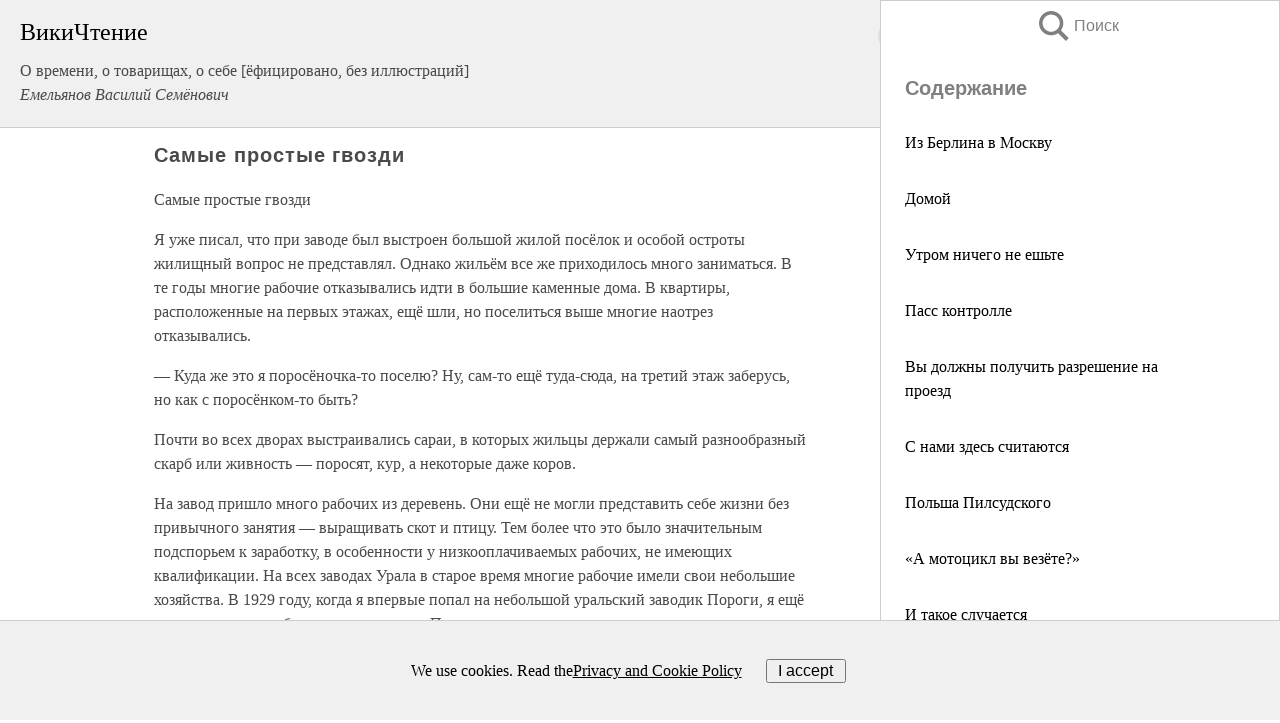

--- FILE ---
content_type: text/html; charset=UTF-8
request_url: https://biography.wikireading.ru/290710
body_size: 27293
content:
<!doctype html>



<html><head>

<!-- Yandex.RTB -->
<script>window.yaContextCb=window.yaContextCb||[]</script>
<script src="https://yandex.ru/ads/system/context.js" async></script>

  <meta charset="utf-8">
  <title>Самые простые гвозди. О времени, о товарищах, о себе [ёфицировано, без иллюстраций]</title>
  
       <link rel="amphtml" href="https://biography.wikireading.ru/amp290710">
     
  
  <link rel="shortcut icon" type="image/png" href="https://storage.yandexcloud.net/wr4files/favicon.ico">
  <!-- Global site tag (gtag.js) - Google Analytics -->
<script async src="https://www.googletagmanager.com/gtag/js?id=UA-90677494-35"></script><script>
  window.dataLayer = window.dataLayer || [];
  function gtag(){dataLayer.push(arguments);}
  gtag('js', new Date());

  gtag('config', 'UA-90677494-35');
</script>  
  
 <meta name="viewport" content="width=device-width,minimum-scale=1,initial-scale=1">

  
<script type="text/javascript"  async="" src="https://cdn.ampproject.org/v0.js"></script>
<script type="text/javascript" custom-element="amp-sidebar" src="https://cdn.ampproject.org/v0/amp-sidebar-0.1.js" async=""></script>
<script type="text/javascript" async custom-element="amp-fx-collection" src="https://cdn.ampproject.org/v0/amp-fx-collection-0.1.js"></script>

<script async custom-element="amp-user-notification" src="https://cdn.ampproject.org/v0/amp-user-notification-0.1.js"></script>

  



 <style>/*! Bassplate | MIT License | http://github.com/basscss/bassplate */
  
  
  
  .lrpromo-container {
  background-color: #f5f5f5;
  border: 1px solid #e0e0e0;
  border-radius: 5px;
  padding: 15px;
  margin: 20px 0;
  font-family: Arial, sans-serif;
  max-width: 100%;
}
.lrpromo-flex {
  display: flex;
  align-items: center;
  justify-content: space-between;
  flex-wrap: wrap;
}
.lrpromo-content {
  flex: 1;
  min-width: 200px;
  margin-bottom:50px;
}
.lrpromo-heading {
  color: #000000;
  margin-top: 0;
  margin-bottom: 10px;
  font-size: 18px;
}
.lrpromo-text {
  margin-top: 0;
  margin-bottom: 10px;
  font-size: 16px;
}
.lrpromo-highlight {
  color: #ff6600;
  font-size: 18px;
  font-weight: bold;
}
.lrpromo-button {
  display: inline-block;
  background-color: #4682B4;
  color: white;
  text-decoration: none;
  padding: 10px 20px;
  border-radius: 4px;
  font-weight: bold;
  margin-top: 5px;
}
.lrpromo-image-container {
  margin-right: 20px;
  text-align: center;
}
.lrpromo-image {
  max-width: 100px;
  height: auto;
  display: block;
  margin: 0 auto;
  border-radius: 15px;
}
  
  
 
  /* some basic button styling */
      .favorite-button input[type=submit] {
        width: 48px;
        height: 48px;
        cursor: pointer;
        border: none;
        margin: 4px;
        transition: background 300ms ease-in-out;
		
      }
      .favorite-button amp-list {
        margin: var(--space-2);
      }

      .favorite-button .heart-fill {
        background: url('data:image/svg+xml;utf8,<svg xmlns="http://www.w3.org/2000/svg" width="48" height="48" viewBox="0 0 48 48"><path d="M34 6h-20c-2.21 0-3.98 1.79-3.98 4l-.02 32 14-6 14 6v-32c0-2.21-1.79-4-4-4z"/><path d="M0 0h48v48h-48z" fill="none"/></svg>');
      }
      .favorite-button .heart-border {
        background: url('data:image/svg+xml;utf8,<svg xmlns="http://www.w3.org/2000/svg" width="48" height="48" viewBox="0 0 48 48"><path d="M34 6h-20c-2.21 0-3.98 1.79-3.98 4l-.02 32 14-6 14 6v-32c0-2.21-1.79-4-4-4zm0 30l-10-4.35-10 4.35v-26h20v26z"/><path d="M0 0h48v48h-48z" fill="none"/></svg>');
      }
      /* While the page loads we show a grey heart icon to indicate that the functionality is not yet available. */
      .favorite-button .heart-loading,
      .favorite-button .heart-loading[placeholder] {
        background: url('data:image/svg+xml;utf8,<svg xmlns="http://www.w3.org/2000/svg" width="48" height="48" viewBox="0 0 48 48"><path d="M34 6h-20c-2.21 0-3.98 1.79-3.98 4l-.02 32 14-6 14 6v-32c0-2.21-1.79-4-4-4zm0 30l-10-4.35-10 4.35v-26h20v26z"/><path d="M0 0h48v48h-48z" fill="none"/></svg>');
      }
      .favorite-button .favorite-container {
        display: flex;
        align-items: center;
        justify-content: center;
      }
      .favorite-button .favorite-count {
	    
        display: flex;
        align-items: center;
        justify-content: center;
        padding: var(--space-1);
        margin-left: var(--space-1);
        position: relative;
        width: 48px;
        background: var(--color-primary);
        border-radius: .4em;
        color: var(--color-text-light);
      }
	  
	  
	  
	  
      .favorite-button .favorite-count.loading {
        color: #ccc;
        background: var(--color-bg-light);
      }
      .favorite-button .favorite-count.loading:after {
        border-right-color: var(--color-bg-light);
      }
      .favorite-button .favorite-count:after {
        content: '';
        position: absolute;
        left: 0;
        top: 50%;
        width: 0;
        height: 0;
        border: var(--space-1) solid transparent;
        border-right-color: var(--color-primary);
        border-left: 0;
        margin-top: calc(-1 * var(--space-1));
        margin-left: calc(-1 * var(--space-1));
      }
      /* A simple snackbar to show an error */
      #favorite-failed-message {
        display: flex;
        justify-content: space-between;
        position: fixed;
        bottom: 0;
        left: 0;
        right: 0;
        margin: 0 auto;
        width: 100%;
        max-width: 450px;
        background: #323232;
        color: white;
        padding: 1rem 1.5rem;
        z-index: 1000;
      }
      #favorite-failed-message div {
        color: #64dd17;
        margin: 0 1rem;
        cursor: pointer;
      }
  
     amp-img.contain img {
   object-fit: contain;
 }
 .fixed-height-container {
   position: relative;
   width: 100%;
   height: 300px;
 }
 
 .paddingleft10{
 padding-left:10px;
 }
 

 
 .color-light-grey{
 color:#CCCCCC;
 }
 
 .margin-bottom20{
 margin-bottom:20px;
 }
 
 .margin-bottom30{
 margin-bottom:30px;
 }
 
 .margin-top15{
 margin-top:15px;
 }
 
 .margin-top20{
 margin-top:20px;
 }
 
 .margin-top30{
 margin-top:30px;
 }
.margin-left15{margin-left:15px}

margin-left10{margin-left:10px}

.custom-central-block{max-width:700px;margin:0 auto;display:block}


 
  .h1class{
 font-size:20px;
 line-height:45px;
 font-weight:bold;
 line-height:25px;
 margin-top:15px;
 padding-bottom:10px;
 }
 
.font-family-1{font-family: Geneva, Arial, Helvetica, sans-serif;}
 

 
 .custom_down_soder{
  font-size:10px;
  margin-left:3px;
 }
 
 
  .custom_search_input {
        
		
		margin-top:15px;

        margin-right:10px;
        
		width:100%;
		height:50px;
		font-size:16px
      }
  
  .menu_button {
 width:30px;
 height:30px;
background: url('data:image/svg+xml;utf8,<svg xmlns="http://www.w3.org/2000/svg" width="30" height="30" viewBox="0 0 24 24"><path style="fill:gray;" d="M6,15h12c0.553,0,1,0.447,1,1v1c0,0.553-0.447,1-1,1H6c-0.553,0-1-0.447-1-1v-1C5,15.447,5.447,15,6,15z M5,11v1c0,0.553,0.447,1,1,1h12c0.553,0,1-0.447,1-1v-1c0-0.553-0.447-1-1-1H6C5.447,10,5,10.447,5,11z M5,6v1c0,0.553,0.447,1,1,1h12c0.553,0,1-0.447,1-1V6c0-0.553-0.447-1-1-1H6C5.447,5,5,5.447,5,6z"/></svg>');
border:hidden;
cursor:pointer;
background-repeat:no-repeat;
     }

	  
	  
 .search_button {
 width:30px;
 height:30px;
background: url('data:image/svg+xml;utf8,<svg xmlns="http://www.w3.org/2000/svg" width="30" height="30" viewBox="0 0 24 24"><path style="fill:gray;" d="M23.809 21.646l-6.205-6.205c1.167-1.605 1.857-3.579 1.857-5.711 0-5.365-4.365-9.73-9.731-9.73-5.365 0-9.73 4.365-9.73 9.73 0 5.366 4.365 9.73 9.73 9.73 2.034 0 3.923-.627 5.487-1.698l6.238 6.238 2.354-2.354zm-20.955-11.916c0-3.792 3.085-6.877 6.877-6.877s6.877 3.085 6.877 6.877-3.085 6.877-6.877 6.877c-3.793 0-6.877-3.085-6.877-6.877z"/></svg>');
border:hidden;
cursor:pointer;
background-repeat:no-repeat;
     }
	  
.custom_right_sidebar{
padding:10px;  
background-color:#fff;
color:#000;
min-width:300px;
width:500px
 }
 
 .custom_sidebar{
background-color:#fff;
color:#000;
min-width:300px;
width:500px
 }
 
.wr_logo{
font-size:24px;
color:#000000;
margin-bottom:15px
} 
 
.custom-start-block{
background-color:#f0f0f0;
border-bottom-color:#CCCCCC;
border-bottom-style:solid;
border-bottom-width:1px;
padding:20px;
padding-top:70px;
} 

.custom-last-block{
background-color:#f0f0f0;
border-top-color:#CCCCCC;
border-top-style:solid;
border-top-width:1px;
padding:20px;
} 

.none-underline{text-decoration:none;}

.footer-items{margin:0 auto; width:180px; }

.cusom-share-button-position{float:right  }
.cusom-search-button-position{position:absolute; right:50%; z-index:999; top:10px;  }

.bpadding-bottom-60{padding-bottom:60px;}
.custom_padding_sidebar{padding-bottom:60px; padding-top:60px}



 p{margin-top:10px; }
 .top5{margin-top:5px; }
 .top10{margin-top:20px; display:block}
 
 amp-social-share[type="vk"] {
  background-image: url("https://storage.yandexcloud.net/wr4files/vk-icon.png");
}

 .custom-img{object-fit: cover; max-width:100%; margin: 0 auto; display: block;}


.custom-selection-search-button{font-weight:bold; color:#666666; margin-left:10px}

.custom-select-search-button{cursor:pointer; color:#666666; margin-left:10px; text-decoration: underline;}

.custom-selected-item{font-weight:bold; font-size:20px}


.custom-footer{background-color:#fff; color:#000; position:fixed; bottom:0; 
z-index:99;
width:100%;
border-top-color:#CCCCCC;
border-top-style:solid;
border-top-width:0.7px;
height:50px
}


.custom-header{
background-color:#fff; 
color:#000; 
z-index:999;
width:100%;
border-bottom-color:#CCCCCC;
border-bottom-style:solid;
border-bottom-width:0.7px;
height:50px;
z-index:99999999;

}

.custom_ad_height{height:300px}

.desktop_side_block{
display:block;
position:fixed;
overflow:auto; 
height:100%;
 right: 0;
 top:0;
 
 background: whitesmoke;overflow-y: scroll;border:1px solid;
 border-color:#CCCCCC;
 z-index:99;
}


.desktop_side_block::-webkit-scrollbar-track {border-radius: 4px;}
.desktop_side_block::-webkit-scrollbar {width: 6px;}
.desktop_side_block::-webkit-scrollbar-thumb {border-radius: 4px;background: #CCCCCC;}
.desktop_side_block::-webkit-scrollbar-thumb {background:  #CCCCCC;}


@media (min-width: 1100px) { body { width:75% } main {width:700px} .ampstart-sidebar{width:400px} .custom-start-block{padding-right:50px; padding-top:20px;} .custom-header{visibility: hidden;} .ampstart-faq-item{width:300px}}
@media (min-width: 900px) and (max-width: 1100px)  { body { width:80% } main {width:600px} .ampstart-sidebar{width:300px} .custom-start-block{padding-right:50px; padding-top:20px;} .custom-header{visibility: hidden;} .ampstart-faq-item{width:300px}}


.padding-bootom-30{padding-bottom:30px}

.padding-bootom-70{padding-bottom:70px}

.padding-left-35{padding-left:35px}

.padding-left-30{padding-left:30px}

.border-bottom-gray{border-bottom: 1px solid gray;}

.width-75{width:75px}

.width-225{width:225px}

.color-gray{color:gray;}

.bold{font-weight:bold}

.font-size-12{font-size:12px}

.font-size-14{font-size:14px}

.font-20{font-size:20px}

.crop_text {
    white-space: nowrap; 
    overflow: hidden; 
    text-overflow: ellipsis; 
	padding-left:5px;
	padding-right:5px;
   }
.overflow-hidden{ overflow:hidden;} 

.right-position{margin-left: auto; margin-right: 0;}

.center-position{margin:0 auto}

.display-block{display:block}

.poinrer{cursor:pointer}

.clean_button{border: none; outline: none; background:none}

.height-70{height:70px} 

.line-height-15{line-height:15px}

.custom-notification{
        position: fixed;
        padding:100px 100px;
        top: 0;
        width:100%;
        height:100%;  
        display: block;
        z-index:9;
		background-color:#FFFFFF      
    }  
	
	/*----------------------------------------------------------------------------------------------------------------------------------*/


 
 
      html {
        font-family:Georgia, serif;
        line-height: 1.15;
        -ms-text-size-adjust: 100%;
        -webkit-text-size-adjust: 100%;
      }
      body {
        margin: 0;
      }
      article,
      aside,
      footer,
      header,
      nav,
      section {
        display: block;
      }
      h1 {
        font-size: 2em;
        margin: 0.67em 0;
      }
      figcaption,
      figure,
      main {
        display: block;
      }
      figure {
        margin: 1em 40px;
      }
      hr {
        box-sizing: content-box;
        height: 0;
        overflow: visible;
      }
      pre {
        font-family: monospace, monospace;
        font-size: 1em;
      }
      a {
        background-color: transparent;
        -webkit-text-decoration-skip: objects;
      }
      a:active,
      a:hover {
        outline-width: 0;
      }
      abbr[title] {
        border-bottom: none;
        text-decoration: underline;
        text-decoration: underline dotted;
      }
      b,
      strong {
        font-weight: inherit;
        font-weight: bolder;
      }
      code,
      kbd,
      samp {
        font-family: monospace, monospace;
        font-size: 1em;
      }
      dfn {
        font-style: italic;
      }
      mark {
        background-color: #ff0;
        color: #000;
      }
      small {
        font-size: 80%;
      }
      sub,
      sup {
        font-size: 75%;
        line-height: 0;
        position: relative;
        vertical-align: baseline;
      }
      sub {
        bottom: -0.25em;
      }
      sup {
        top: -0.5em;
      }
      audio,
      video {
        display: inline-block;
      }
      audio:not([controls]) {
        display: none;
        height: 0;
      }
      img {
        border-style: none;
      }
      svg:not(:root) {
        overflow: hidden;
      }
      button,
      input,
      optgroup,
      select,
      textarea {
        font-family: sans-serif;
        font-size: 100%;
        line-height: 1.15;
        margin: 0;
      }
      button,
      input {
        overflow: visible;
      }
      button,
      select {
        text-transform: none;
      }
      [type='reset'],
      [type='submit'],
      button,
      html [type='button'] {
        -webkit-appearance: button;
      }
      [type='button']::-moz-focus-inner,
      [type='reset']::-moz-focus-inner,
      [type='submit']::-moz-focus-inner,
      button::-moz-focus-inner {
        border-style: none;
        padding: 0;
      }
      [type='button']:-moz-focusring,
      [type='reset']:-moz-focusring,
      [type='submit']:-moz-focusring,
      button:-moz-focusring {
        outline: 1px dotted ButtonText;
      }
      fieldset {
        border: 1px solid silver;
        margin: 0 2px;
        padding: 0.35em 0.625em 0.75em;
      }
      legend {
        box-sizing: border-box;
        color: inherit;
        display: table;
        max-width: 100%;
        padding: 0;
        white-space: normal;
      }
      progress {
        display: inline-block;
        vertical-align: baseline;
      }
      textarea {
        overflow: auto;
      }
      [type='checkbox'],
      [type='radio'] {
        box-sizing: border-box;
        padding: 0;
      }
      [type='number']::-webkit-inner-spin-button,
      [type='number']::-webkit-outer-spin-button {
        height: auto;
      }
      [type='search'] {
        -webkit-appearance: textfield;
        outline-offset: -2px;
      }
      [type='search']::-webkit-search-cancel-button,
      [type='search']::-webkit-search-decoration {
        -webkit-appearance: none;
      }
      ::-webkit-file-upload-button {
        -webkit-appearance: button;
        font: inherit;
      }
      details,
      menu {
        display: block;
      }
      summary {
        display: list-item;
      }
      canvas {
        display: inline-block;
      }
      [hidden],
      template {
        display: none;
      }
      .h00 {
        font-size: 4rem;
      }
      .h0,
      .h1 {
        font-size: 3rem;
      }
      .h2 {
        font-size: 2rem;
      }
      .h3 {
        font-size: 1.5rem;
      }
      .h4 {
        font-size: 1.125rem;
      }
      .h5 {
        font-size: 0.875rem;
      }
      .h6 {
        font-size: 0.75rem;
      }
      .font-family-inherit {
        font-family: inherit;
      }
      .font-size-inherit {
        font-size: inherit;
      }
      .text-decoration-none {
        text-decoration: none;
      }
      .bold {
        font-weight: 700;
      }
      .regular {
        font-weight: 400;
      }
      .italic {
        font-style: italic;
      }
      .caps {
        text-transform: uppercase;
        letter-spacing: 0.2em;
      }
      .left-align {
        text-align: left;
      }
      .center {
        text-align: center;
      }
      .right-align {
        text-align: right;
      }
      .justify {
        text-align: justify;
      }
      .nowrap {
        white-space: nowrap;
      }
      .break-word {
        word-wrap: break-word;
      }
      .line-height-1 {
        line-height: 1rem;
      }
      .line-height-2 {
        line-height: 1.125rem;
      }
      .line-height-3 {
        line-height: 1.5rem;
      }
      .line-height-4 {
        line-height: 2rem;
      }
      .list-style-none {
        list-style: none;
      }
      .underline {
        text-decoration: underline;
      }
      .truncate {
        max-width: 100%;
        overflow: hidden;
        text-overflow: ellipsis;
        white-space: nowrap;
      }
      .list-reset {
        list-style: none;
        padding-left: 0;
      }
      .inline {
        display: inline;
      }
      .block {
        display: block;
      }
      .inline-block {
        display: inline-block;
      }
      .table {
        display: table;
      }
      .table-cell {
        display: table-cell;
      }
      .overflow-hidden {
        overflow: hidden;
      }
      .overflow-scroll {
        overflow: scroll;
      }
      .overflow-auto {
        overflow: auto;
      }
      .clearfix:after,
      .clearfix:before {
        content: ' ';
        display: table;
      }
      .clearfix:after {
        clear: both;
      }
      .left {
        float: left;
      }
      .right {
        float: right;
      }
      .fit {
        max-width: 100%;
      }
      .max-width-1 {
        max-width: 24rem;
      }
      .max-width-2 {
        max-width: 32rem;
      }
      .max-width-3 {
        max-width: 48rem;
      }
      .max-width-4 {
        max-width: 64rem;
      }
      .border-box {
        box-sizing: border-box;
      }
      .align-baseline {
        vertical-align: baseline;
      }
      .align-top {
        vertical-align: top;
      }
      .align-middle {
        vertical-align: middle;

      }
      .align-bottom {
        vertical-align: bottom;
      }
      .m0 {
        margin: 0;
      }
      .mt0 {
        margin-top: 0;
      }
      .mr0 {
        margin-right: 0;
      }
      .mb0 {
        margin-bottom: 0;
      }
      .ml0,
      .mx0 {
        margin-left: 0;
      }
      .mx0 {
        margin-right: 0;
      }
      .my0 {
        margin-top: 0;
        margin-bottom: 0;
      }
      .m1 {
        margin: 0.5rem;
      }
      .mt1 {
        margin-top: 0.5rem;
      }
      .mr1 {
        margin-right: 0.5rem;
      }
      .mb1 {
        margin-bottom: 0.5rem;
      }
      .ml1,
      .mx1 {
        margin-left: 0.5rem;
      }
      .mx1 {
        margin-right: 0.5rem;
      }
      .my1 {
        margin-top: 0.5rem;
        margin-bottom: 0.5rem;
      }
      .m2 {
        margin: 1rem;
      }
      .mt2 {
        margin-top: 1rem;
      }
      .mr2 {
        margin-right: 1rem;
      }
      .mb2 {
        margin-bottom: 1rem;
      }
      .ml2,
      .mx2 {
        margin-left: 1rem;
      }
      .mx2 {
        margin-right: 1rem;
      }
      .my2 {
        margin-top: 1rem;
        margin-bottom: 1rem;
      }
      .m3 {
        margin: 1.5rem;
      }
      .mt3 {
        margin-top: 1.5rem;
      }
      .mr3 {
        margin-right: 1.5rem;
      }
      .mb3 {
        margin-bottom: 1.5rem;
      }
      .ml3,
      .mx3 {
        margin-left: 1.5rem;
      }
      .mx3 {
        margin-right: 1.5rem;
      }
      .my3 {
        margin-top: 1.5rem;
        margin-bottom: 1.5rem;
      }
      .m4 {
        margin: 2rem;
      }
      .mt4 {
        margin-top: 2rem;
      }
      .mr4 {
        margin-right: 2rem;
      }
      .mb4 {
        margin-bottom: 2rem;
      }
      .ml4,
      .mx4 {
        margin-left: 2rem;
      }
      .mx4 {
        margin-right: 2rem;
      }
      .my4 {
        margin-top: 2rem;
        margin-bottom: 2rem;
      }
      .mxn1 {
        margin-left: calc(0.5rem * -1);
        margin-right: calc(0.5rem * -1);
      }
      .mxn2 {
        margin-left: calc(1rem * -1);
        margin-right: calc(1rem * -1);
      }
      .mxn3 {
        margin-left: calc(1.5rem * -1);
        margin-right: calc(1.5rem * -1);
      }
      .mxn4 {
        margin-left: calc(2rem * -1);
        margin-right: calc(2rem * -1);
      }
      .m-auto {
        margin: auto;
      }
      .mt-auto {
        margin-top: auto;
      }
      .mr-auto {
        margin-right: auto;
      }
      .mb-auto {
        margin-bottom: auto;
      }
      .ml-auto,
      .mx-auto {
        margin-left: auto;
      }
      .mx-auto {
        margin-right: auto;
      }
      .my-auto {
        margin-top: auto;
        margin-bottom: auto;
      }
      .p0 {
        padding: 0;
      }
      .pt0 {
        padding-top: 0;
      }
      .pr0 {
        padding-right: 0;
      }
      .pb0 {
        padding-bottom: 0;
      }
      .pl0,
      .px0 {
        padding-left: 0;
      }
      .px0 {
        padding-right: 0;
      }
      .py0 {
        padding-top: 0;
        padding-bottom: 0;
      }
      .p1 {
        padding: 0.5rem;
      }
      .pt1 {
        padding-top: 0.5rem;
      }
      .pr1 {
        padding-right: 0.5rem;
      }
      .pb1 {
        padding-bottom: 0.5rem;
      }
      .pl1 {
        padding-left: 0.5rem;
      }
      .py1 {
        padding-top: 0.5rem;
        padding-bottom: 0.5rem;
      }
      .px1 {
        padding-left: 0.5rem;
        padding-right: 0.5rem;
      }
      .p2 {
        padding: 1rem;
      }
      .pt2 {
        padding-top: 1rem;
      }
      .pr2 {
        padding-right: 1rem;
      }
      .pb2 {
        padding-bottom: 1rem;
      }
      .pl2 {
        padding-left: 1rem;
      }
      .py2 {
        padding-top: 1rem;
        padding-bottom: 1rem;
      }
      .px2 {
        padding-left: 1rem;
        padding-right: 1rem;
      }
      .p3 {
        padding: 1.5rem;
      }
      .pt3 {
        padding-top: 1.5rem;
      }
      .pr3 {
        padding-right: 1.5rem;
      }
      .pb3 {
        padding-bottom: 1.5rem;
      }
      .pl3 {
        padding-left: 1.5rem;
      }
      .py3 {
        padding-top: 1.5rem;
        padding-bottom: 1.5rem;
      }
      .px3 {
        padding-left: 1.5rem;
        padding-right: 1.5rem;
      }
      .p4 {
        padding: 2rem;
      }
      .pt4 {
        padding-top: 2rem;
      }
      .pr4 {
        padding-right: 2rem;
      }
      .pb4 {
        padding-bottom: 2rem;
      }
      .pl4 {
        padding-left: 2rem;
      }
      .py4 {
        padding-top: 2rem;
        padding-bottom: 2rem;
      }
      .px4 {
        padding-left: 2rem;
        padding-right: 2rem;
      }
      .col {
        float: left;
      }
      .col,
      .col-right {
        box-sizing: border-box;
      }
      .col-right {
        float: right;
      }
      .col-1 {
        width: 8.33333%;
      }
      .col-2 {
        width: 16.66667%;
      }
      .col-3 {
        width: 25%;
      }
      .col-4 {
        width: 33.33333%;
      }
      .col-5 {
        width: 41.66667%;
      }
      .col-6 {
        width: 50%;
      }
      .col-7 {
        width: 58.33333%;
      }
      .col-8 {
        width: 66.66667%;
      }
      .col-9 {
        width: 75%;
      }
      .col-10 {
        width: 83.33333%;
      }
      .col-11 {
        width: 91.66667%;
      }
      .col-12 {
        width: 100%;
      }
      @media (min-width: 40.06rem) {
        .sm-col {
          float: left;
          box-sizing: border-box;
        }
        .sm-col-right {
          float: right;
          box-sizing: border-box;
        }
        .sm-col-1 {
          width: 8.33333%;
        }
        .sm-col-2 {
          width: 16.66667%;
        }
        .sm-col-3 {
          width: 25%;
        }
        .sm-col-4 {
          width: 33.33333%;
        }
        .sm-col-5 {
          width: 41.66667%;
        }
        .sm-col-6 {
          width: 50%;
        }
        .sm-col-7 {
          width: 58.33333%;
        }
        .sm-col-8 {
          width: 66.66667%;
        }
        .sm-col-9 {
          width: 75%;
        }
        .sm-col-10 {
          width: 83.33333%;
        }
        .sm-col-11 {
          width: 91.66667%;
        }
        .sm-col-12 {
          width: 100%;
        }
      }
      @media (min-width: 52.06rem) {
        .md-col {
          float: left;
          box-sizing: border-box;
        }
        .md-col-right {
          float: right;
          box-sizing: border-box;
        }
        .md-col-1 {
          width: 8.33333%;
        }
        .md-col-2 {
          width: 16.66667%;
        }
        .md-col-3 {
          width: 25%;
        }
        .md-col-4 {
          width: 33.33333%;
        }
        .md-col-5 {
          width: 41.66667%;
        }
        .md-col-6 {
          width: 50%;
        }
        .md-col-7 {
          width: 58.33333%;
        }
        .md-col-8 {
          width: 66.66667%;
        }
        .md-col-9 {
          width: 75%;
        }
        .md-col-10 {
          width: 83.33333%;
        }
        .md-col-11 {
          width: 91.66667%;
        }
        .md-col-12 {
          width: 100%;
        }
      }
      @media (min-width: 64.06rem) {
        .lg-col {
          float: left;
          box-sizing: border-box;
        }
        .lg-col-right {
          float: right;
          box-sizing: border-box;
        }
        .lg-col-1 {
          width: 8.33333%;
        }
        .lg-col-2 {
          width: 16.66667%;
        }
        .lg-col-3 {
          width: 25%;
        }
        .lg-col-4 {
          width: 33.33333%;
        }
        .lg-col-5 {
          width: 41.66667%;
        }
        .lg-col-6 {
          width: 50%;
        }
        .lg-col-7 {
          width: 58.33333%;
        }
        .lg-col-8 {
          width: 66.66667%;
        }
        .lg-col-9 {
          width: 75%;
        }
        .lg-col-10 {
          width: 83.33333%;
        }
        .lg-col-11 {
          width: 91.66667%;
        }
        .lg-col-12 {
          width: 100%;
        }
      }
      .flex {
        display: -ms-flexbox;
        display: flex;
      }
      @media (min-width: 40.06rem) {
        .sm-flex {
          display: -ms-flexbox;
          display: flex;
        }
      }
      @media (min-width: 52.06rem) {
        .md-flex {
          display: -ms-flexbox;
          display: flex;
        }
      }
      @media (min-width: 64.06rem) {
        .lg-flex {
          display: -ms-flexbox;
          display: flex;
        }
      }
      .flex-column {
        -ms-flex-direction: column;
        flex-direction: column;
      }
      .flex-wrap {
        -ms-flex-wrap: wrap;
        flex-wrap: wrap;
      }
      .items-start {
        -ms-flex-align: start;
        align-items: flex-start;
      }
      .items-end {
        -ms-flex-align: end;
        align-items: flex-end;
      }
      .items-center {
        -ms-flex-align: center;
        align-items: center;
      }
      .items-baseline {
        -ms-flex-align: baseline;
        align-items: baseline;
      }
      .items-stretch {
        -ms-flex-align: stretch;
        align-items: stretch;
      }
      .self-start {
        -ms-flex-item-align: start;
        align-self: flex-start;
      }
      .self-end {
        -ms-flex-item-align: end;
        align-self: flex-end;
      }
      .self-center {
        -ms-flex-item-align: center;
        -ms-grid-row-align: center;
        align-self: center;
      }
      .self-baseline {
        -ms-flex-item-align: baseline;
        align-self: baseline;
      }
      .self-stretch {
        -ms-flex-item-align: stretch;
        -ms-grid-row-align: stretch;
        align-self: stretch;
      }
      .justify-start {
        -ms-flex-pack: start;
        justify-content: flex-start;
      }
      .justify-end {
        -ms-flex-pack: end;
        justify-content: flex-end;
      }
      .justify-center {
        -ms-flex-pack: center;
        justify-content: center;
      }
      .justify-between {
        -ms-flex-pack: justify;
        justify-content: space-between;
      }
      .justify-around {
        -ms-flex-pack: distribute;
        justify-content: space-around;
      }
      .justify-evenly {
        -ms-flex-pack: space-evenly;
        justify-content: space-evenly;
      }
      .content-start {
        -ms-flex-line-pack: start;
        align-content: flex-start;
      }
      .content-end {
        -ms-flex-line-pack: end;
        align-content: flex-end;
      }
      .content-center {
        -ms-flex-line-pack: center;
        align-content: center;
      }
      .content-between {
        -ms-flex-line-pack: justify;
        align-content: space-between;
      }
      .content-around {
        -ms-flex-line-pack: distribute;
        align-content: space-around;
      }
      .content-stretch {
        -ms-flex-line-pack: stretch;
        align-content: stretch;
      }
      .flex-auto {

        -ms-flex: 1 1 auto;
        flex: 1 1 auto;
        min-width: 0;
        min-height: 0;
      }
      .flex-none {
        -ms-flex: none;
        flex: none;
      }
      .order-0 {
        -ms-flex-order: 0;
        order: 0;
      }
      .order-1 {
        -ms-flex-order: 1;
        order: 1;
      }
      .order-2 {
        -ms-flex-order: 2;
        order: 2;
      }
      .order-3 {
        -ms-flex-order: 3;
        order: 3;
      }
      .order-last {
        -ms-flex-order: 99999;
        order: 99999;
      }
      .relative {
        position: relative;
      }
      .absolute {
        position: absolute;
      }
      .fixed {
        position: fixed;
      }
      .top-0 {
        top: 0;
      }
      .right-0 {
        right: 0;
      }
      .bottom-0 {
        bottom: 0;
      }
      .left-0 {
        left: 0;
      }
      .z1 {
        z-index: 1;
      }
      .z2 {
        z-index: 2;
      }
      .z3 {
        z-index: 3;
      }
      .z4 {
        z-index: 4;
      }
      .border {
        border-style: solid;
        border-width: 1px;
      }
      .border-top {
        border-top-style: solid;
        border-top-width: 1px;
      }
      .border-right {
        border-right-style: solid;
        border-right-width: 1px;
      }
      .border-bottom {
        border-bottom-style: solid;
        border-bottom-width: 1px;
      }
      .border-left {
        border-left-style: solid;
        border-left-width: 1px;
      }
      .border-none {
        border: 0;
      }
      .rounded {
        border-radius: 3px;
      }
      .circle {
        border-radius: 50%;
      }
      .rounded-top {
        border-radius: 3px 3px 0 0;
      }
      .rounded-right {
        border-radius: 0 3px 3px 0;
      }
      .rounded-bottom {
        border-radius: 0 0 3px 3px;
      }
      .rounded-left {
        border-radius: 3px 0 0 3px;
      }
      .not-rounded {
        border-radius: 0;
      }
      .hide {
        position: absolute;
        height: 1px;
        width: 1px;
        overflow: hidden;
        clip: rect(1px, 1px, 1px, 1px);
      }
      @media (max-width: 40rem) {
        .xs-hide {
          display: none;
        }
      }
      @media (min-width: 40.06rem) and (max-width: 52rem) {
        .sm-hide {
          display: none;
        }
      }
      @media (min-width: 52.06rem) and (max-width: 64rem) {
        .md-hide {
          display: none;
        }
      }
      @media (min-width: 64.06rem) {
        .lg-hide {
          display: none;
        }
      }
      .display-none {
        display: none;
      }
      * {
        box-sizing: border-box;
      }
	  

      body {
        background: #fff;
        color: #4a4a4a;
        font-family:Georgia, serif;
        min-width: 315px;
        overflow-x: hidden;
       /* font-smooth: always;
        -webkit-font-smoothing: antialiased;*/
      }
      main {
       margin: 0 auto;
      }
    
      .ampstart-accent {
        color: #003f93;
      }
      #content:target {
        margin-top: calc(0px - 3.5rem);
        padding-top: 3.5rem;
      }
      .ampstart-title-lg {
        font-size: 3rem;
        line-height: 3.5rem;
        letter-spacing: 0.06rem;
      }
      .ampstart-title-md {
        font-size: 2rem;
        line-height: 2.5rem;
        letter-spacing: 0.06rem;
      }
      .ampstart-title-sm {
        font-size: 1.5rem;
        line-height: 2rem;
        letter-spacing: 0.06rem;
      }
      .ampstart-subtitle,
      body {
        line-height: 1.5rem;
        letter-spacing: normal;
      }
      .ampstart-subtitle {
        color: #003f93;
        font-size: 1rem;
      }
      .ampstart-byline,

      .ampstart-caption,
      .ampstart-hint,
      .ampstart-label {
        font-size: 0.875rem;
        color: #4f4f4f;
        line-height: 1.125rem;
        letter-spacing: 0.06rem;
      }
      .ampstart-label {
        text-transform: uppercase;
      }
      .ampstart-footer,
      .ampstart-small-text {
        font-size: 0.75rem;
        line-height: 1rem;
        letter-spacing: 0.06rem;
      }
      .ampstart-card {
        box-shadow: 0 1px 1px 0 rgba(0, 0, 0, 0.14),
          0 1px 1px -1px rgba(0, 0, 0, 0.14), 0 1px 5px 0 rgba(0, 0, 0, 0.12);
      }
      .h1,
      h1 {
        font-size: 3rem;
        line-height: 3.5rem;
      }
      .h2,
      h2 {
        font-size: 2rem;
        line-height: 2.5rem;
      }
      .h3,
      h3 {
        font-size: 1.5rem;
        line-height: 2rem;
      }
      .h4,
      h4 {
        font-size: 1.125rem;
        line-height: 1.5rem;
      }
      .h5,
      h5 {
        font-size: 0.875rem;
        line-height: 1.125rem;
      }
      .h6,
      h6 {
        font-size: 0.75rem;
        line-height: 1rem;
      }
      h1,
      h2,
      h3,
      h4,
      h5,
      h6 {
        margin: 0;
        padding: 0;
        font-weight: 400;
        letter-spacing: 0.06rem;
      }
      a,
      a:active,
      a:visited {
        color: inherit;
      }
      .ampstart-btn {
        font-family: inherit;
        font-weight: inherit;
        font-size: 1rem;
        line-height: 1.125rem;
        padding: 0.7em 0.8em;
        text-decoration: none;
        white-space: nowrap;
        word-wrap: normal;
        vertical-align: middle;
        cursor: pointer;
        background-color: #000;
        color: #fff;
        border: 1px solid #fff;
      }
      .ampstart-btn:visited {
        color: #fff;
      }
      .ampstart-btn-secondary {
        background-color: #fff;
        color: #000;
        border: 1px solid #000;
      }
      .ampstart-btn-secondary:visited {
        color: #000;
      }
      .ampstart-btn:active .ampstart-btn:focus {
        opacity: 0.8;
      }
      .ampstart-btn[disabled],
      .ampstart-btn[disabled]:active,
      .ampstart-btn[disabled]:focus,
      .ampstart-btn[disabled]:hover {
        opacity: 0.5;
        outline: 0;
        cursor: default;
      }
      .ampstart-dropcap:first-letter {
        color: #000;
        font-size: 3rem;
        font-weight: 700;
        float: left;
        overflow: hidden;
        line-height: 3rem;
        margin-left: 0;
        margin-right: 0.5rem;
      }
      .ampstart-initialcap {
        padding-top: 1rem;
        margin-top: 1.5rem;
      }
      .ampstart-initialcap:first-letter {
        color: #000;
        font-size: 3rem;
        font-weight: 700;
        margin-left: -2px;
      }
      .ampstart-pullquote {
        border: none;
        border-left: 4px solid #000;
        font-size: 1.5rem;
        padding-left: 1.5rem;
      }
      .ampstart-byline time {
        font-style: normal;
        white-space: nowrap;
      }
      .amp-carousel-button-next {
        background-image: url('data:image/svg+xml;charset=utf-8,<svg width="18" height="18" viewBox="0 0 34 34" xmlns="http://www.w3.org/2000/svg"><title>Next</title><path d="M25.557 14.7L13.818 2.961 16.8 0l16.8 16.8-16.8 16.8-2.961-2.961L25.557 18.9H0v-4.2z" fill="%23FFF" fill-rule="evenodd"/></svg>');
      }
      .amp-carousel-button-prev {
        background-image: url('data:image/svg+xml;charset=utf-8,<svg width="18" height="18" viewBox="0 0 34 34" xmlns="http://www.w3.org/2000/svg"><title>Previous</title><path d="M33.6 14.7H8.043L19.782 2.961 16.8 0 0 16.8l16.8 16.8 2.961-2.961L8.043 18.9H33.6z" fill="%23FFF" fill-rule="evenodd"/></svg>');
      }
      .ampstart-dropdown {
        min-width: 200px;
      }
      .ampstart-dropdown.absolute {
        z-index: 100;
      }
      .ampstart-dropdown.absolute > section,
      .ampstart-dropdown.absolute > section > header {

        height: 100%;
      }
      .ampstart-dropdown > section > header {
        background-color: #000;
        border: 0;
        color: #fff;
      }
      .ampstart-dropdown > section > header:after {
        display: inline-block;
        content: '+';
        padding: 0 0 0 1.5rem;
        color: #003f93;
      }
      .ampstart-dropdown > [expanded] > header:after {
        content: '–';
      }
      .absolute .ampstart-dropdown-items {
        z-index: 200;
      }
      .ampstart-dropdown-item {
        background-color: #000;
        color: #003f93;
        opacity: 0.9;
      }
      .ampstart-dropdown-item:active,
      .ampstart-dropdown-item:hover {
        opacity: 1;
      }
      .ampstart-footer {
        background-color: #fff;
        color: #000;
        padding-top: 5rem;
        padding-bottom: 5rem;
      }
      .ampstart-footer .ampstart-icon {
        fill: #000;
      }
      .ampstart-footer .ampstart-social-follow li:last-child {
        margin-right: 0;
      }
      .ampstart-image-fullpage-hero {
        color: #fff;
      }
      .ampstart-fullpage-hero-heading-text,
      .ampstart-image-fullpage-hero .ampstart-image-credit {
        -webkit-box-decoration-break: clone;
        box-decoration-break: clone;
        background: #000;
        padding: 0 1rem 0.2rem;
      }
      .ampstart-image-fullpage-hero > amp-img {
        max-height: calc(100vh - 3.5rem);
      }
      .ampstart-image-fullpage-hero > amp-img img {
        -o-object-fit: cover;
        object-fit: cover;
      }
      .ampstart-fullpage-hero-heading {
        line-height: 3.5rem;
      }
      .ampstart-fullpage-hero-cta {
        background: transparent;
      }
      .ampstart-readmore {
        background: linear-gradient(0deg, rgba(0, 0, 0, 0.65) 0, transparent);
        color: #fff;
        margin-top: 5rem;
        padding-bottom: 3.5rem;
      }
      .ampstart-readmore:after {
        display: block;
        content: '⌄';
        font-size: 2rem;
      }
      .ampstart-readmore-text {
        background: #000;
      }
      @media (min-width: 52.06rem) {
        .ampstart-image-fullpage-hero > amp-img {
          height: 60vh;
        }
      }
      .ampstart-image-heading {
        color: #fff;
        background: linear-gradient(0deg, rgba(0, 0, 0, 0.65) 0, transparent);
      }
      .ampstart-image-heading > * {
        margin: 0;
      }
      amp-carousel .ampstart-image-with-heading {
        margin-bottom: 0;
      }
      .ampstart-image-with-caption figcaption {
        color: #4f4f4f;
        line-height: 1.125rem;
      }
      amp-carousel .ampstart-image-with-caption {
        margin-bottom: 0;
      }
      .ampstart-input {
        max-width: 100%;
        width: 300px;
        min-width: 100px;
        font-size: 1rem;
        line-height: 1.5rem;
      }
      .ampstart-input [disabled],
      .ampstart-input [disabled] + label {
        opacity: 0.5;
      }
      .ampstart-input [disabled]:focus {
        outline: 0;
      }
      .ampstart-input > input,
      .ampstart-input > select,
      .ampstart-input > textarea {
        width: 100%;
        margin-top: 1rem;
        line-height: 1.5rem;
        border: 0;
        border-radius: 0;
        border-bottom: 1px solid #4a4a4a;
        background: none;
        color: #4a4a4a;
        outline: 0;
      }
      .ampstart-input > label {
        color: #003f93;
        pointer-events: none;
        text-align: left;
        font-size: 0.875rem;
        line-height: 1rem;
        opacity: 0;
        animation: 0.2s;
        animation-timing-function: cubic-bezier(0.4, 0, 0.2, 1);
        animation-fill-mode: forwards;
      }
      .ampstart-input > input:focus,
      .ampstart-input > select:focus,
      .ampstart-input > textarea:focus {
        outline: 0;
      }
      .ampstart-input > input:focus:-ms-input-placeholder,
      .ampstart-input > select:focus:-ms-input-placeholder,
      .ampstart-input > textarea:focus:-ms-input-placeholder {
        color: transparent;
      }
      .ampstart-input > input:focus::placeholder,
      .ampstart-input > select:focus::placeholder,
      .ampstart-input > textarea:focus::placeholder {
        color: transparent;
      }
      .ampstart-input > input:not(:placeholder-shown):not([disabled]) + label,
      .ampstart-input > select:not(:placeholder-shown):not([disabled]) + label,
      .ampstart-input
        > textarea:not(:placeholder-shown):not([disabled])
        + label {
        opacity: 1;
      }
      .ampstart-input > input:focus + label,
      .ampstart-input > select:focus + label,
      .ampstart-input > textarea:focus + label {
        animation-name: a;
      }
      @keyframes a {
        to {
          opacity: 1;
        }
      }
      .ampstart-input > label:after {
        content: '';
        height: 2px;
        position: absolute;
        bottom: 0;
        left: 45%;
        background: #003f93;
        transition: 0.2s;
        transition-timing-function: cubic-bezier(0.4, 0, 0.2, 1);
        visibility: hidden;
        width: 10px;
      }
      .ampstart-input > input:focus + label:after,
      .ampstart-input > select:focus + label:after,
      .ampstart-input > textarea:focus + label:after {
        left: 0;
        width: 100%;
        visibility: visible;
      }
      .ampstart-input > input[type='search'] {
        -webkit-appearance: none;
        -moz-appearance: none;
        appearance: none;
      }
      .ampstart-input > input[type='range'] {
        border-bottom: 0;
      }
      .ampstart-input > input[type='range'] + label:after {
        display: none;
      }
      .ampstart-input > select {
        -webkit-appearance: none;
        -moz-appearance: none;
        appearance: none;
      }
      .ampstart-input > select + label:before {
        content: '⌄';
        line-height: 1.5rem;
        position: absolute;
        right: 5px;
        zoom: 2;
        top: 0;
        bottom: 0;
        color: #003f93;
      }
      .ampstart-input-chk,
      .ampstart-input-radio {
        width: auto;
        color: #4a4a4a;
      }
      .ampstart-input input[type='checkbox'],
      .ampstart-input input[type='radio'] {
        margin-top: 0;
        -webkit-appearance: none;
        -moz-appearance: none;
        appearance: none;
        width: 20px;
        height: 20px;
        border: 1px solid #003f93;
        vertical-align: middle;
        margin-right: 0.5rem;
        text-align: center;
      }
      .ampstart-input input[type='radio'] {
        border-radius: 20px;
      }
      .ampstart-input input[type='checkbox']:not([disabled]) + label,
      .ampstart-input input[type='radio']:not([disabled]) + label {
        pointer-events: auto;
        animation: none;
        vertical-align: middle;
        opacity: 1;
        cursor: pointer;
      }
      .ampstart-input input[type='checkbox'] + label:after,
      .ampstart-input input[type='radio'] + label:after {
        display: none;
      }
      .ampstart-input input[type='checkbox']:after,
      .ampstart-input input[type='radio']:after {
        position: absolute;
        top: 0;
        left: 0;
        bottom: 0;
        right: 0;
        content: ' ';
        line-height: 1.4rem;
        vertical-align: middle;
        text-align: center;
        background-color: #fff;
      }
      .ampstart-input input[type='checkbox']:checked:after {
        background-color: #003f93;
        color: #fff;
        content: '✓';
      }
      .ampstart-input input[type='radio']:checked {
        background-color: #fff;
      }
      .ampstart-input input[type='radio']:after {
        top: 3px;
        bottom: 3px;
        left: 3px;
        right: 3px;
        border-radius: 12px;
      }
      .ampstart-input input[type='radio']:checked:after {
        content: '';
        font-size: 3rem;
        background-color: #003f93;
      }
    /*  .ampstart-input > label,
      _:-ms-lang(x) {
        opacity: 1;
      }
      .ampstart-input > input:-ms-input-placeholder,
      _:-ms-lang(x) {
        color: transparent;
      }
      .ampstart-input > input::placeholder,
      _:-ms-lang(x) {
        color: transparent;
      }
      .ampstart-input > input::-ms-input-placeholder,
      _:-ms-lang(x) {
        color: transparent;
      }*/
      .ampstart-input > select::-ms-expand {
        display: none;
      }
      .ampstart-headerbar {
        background-color: #fff;
        color: #000;
        z-index: 999;
        box-shadow: 0 0 5px 2px rgba(0, 0, 0, 0.1);
      }
      .ampstart-headerbar + :not(amp-sidebar),
      .ampstart-headerbar + amp-sidebar + * {
        margin-top: 3.5rem;
      }
      .ampstart-headerbar-nav .ampstart-nav-item {
        padding: 0 1rem;
        background: transparent;
        opacity: 0.8;
      }
      .ampstart-headerbar-nav {
        line-height: 3.5rem;
      }
      .ampstart-nav-item:active,
      .ampstart-nav-item:focus,
      .ampstart-nav-item:hover {
        opacity: 1;
      }
      .ampstart-navbar-trigger:focus {
        outline: none;
      }
      .ampstart-nav a,
      .ampstart-navbar-trigger,
      .ampstart-sidebar-faq a {
        cursor: pointer;
        text-decoration: none;
      }
      .ampstart-nav .ampstart-label {
        color: inherit;
      }
      .ampstart-navbar-trigger {
        line-height: 3.5rem;
        font-size: 2rem;
      }
      .ampstart-headerbar-nav {
        -ms-flex: 1;
        flex: 1;
      }
      .ampstart-nav-search {
        -ms-flex-positive: 0.5;
        flex-grow: 0.5;
      }
      .ampstart-headerbar .ampstart-nav-search:active,
      .ampstart-headerbar .ampstart-nav-search:focus,
      .ampstart-headerbar .ampstart-nav-search:hover {
        box-shadow: none;
      }
      .ampstart-nav-search > input {
        border: none;
        border-radius: 3px;
        line-height: normal;
      }
      .ampstart-nav-dropdown {
        min-width: 200px;
      }
      .ampstart-nav-dropdown amp-accordion header {
        background-color: #fff;
        border: none;
      }
      .ampstart-nav-dropdown amp-accordion ul {
        background-color: #fff;
      }
      .ampstart-nav-dropdown .ampstart-dropdown-item,
      .ampstart-nav-dropdown .ampstart-dropdown > section > header {
        background-color: #fff;
        color: #000;
      }
      .ampstart-nav-dropdown .ampstart-dropdown-item {
        color: #003f93;
      }
      .ampstart-sidebar {
        background-color: #fff;
        color: #000;
        }
      .ampstart-sidebar .ampstart-icon {
        fill: #003f93;
      }
      .ampstart-sidebar-header {
        line-height: 3.5rem;
        min-height: 3.5rem;
      }
      .ampstart-sidebar .ampstart-dropdown-item,
      .ampstart-sidebar .ampstart-dropdown header,
      .ampstart-sidebar .ampstart-faq-item,
      .ampstart-sidebar .ampstart-nav-item,
      .ampstart-sidebar .ampstart-social-follow {
        margin: 0 0 2rem;
      }
      .ampstart-sidebar .ampstart-nav-dropdown {
        margin: 0;
      }
      .ampstart-sidebar .ampstart-navbar-trigger {
        line-height: inherit;
      }
      .ampstart-navbar-trigger svg {
        pointer-events: none;
      }
      .ampstart-related-article-section {
        border-color: #4a4a4a;
      }
      .ampstart-related-article-section .ampstart-heading {
        color: #4a4a4a;
        font-weight: 400;
      }
      .ampstart-related-article-readmore {
        color: #000;
        letter-spacing: 0;
      }
      .ampstart-related-section-items > li {
        border-bottom: 1px solid #4a4a4a;
      }
      .ampstart-related-section-items > li:last-child {
        border: none;
      }
      .ampstart-related-section-items .ampstart-image-with-caption {
        display: -ms-flexbox;
        display: flex;
        -ms-flex-wrap: wrap;
        flex-wrap: wrap;
        -ms-flex-align: center;
        align-items: center;
        margin-bottom: 0;
      }
      .ampstart-related-section-items .ampstart-image-with-caption > amp-img,
      .ampstart-related-section-items
        .ampstart-image-with-caption
        > figcaption {
        -ms-flex: 1;
        flex: 1;
      }
      .ampstart-related-section-items
        .ampstart-image-with-caption
        > figcaption {
        padding-left: 1rem;
      }
      @media (min-width: 40.06rem) {
        .ampstart-related-section-items > li {
          border: none;
        }
        .ampstart-related-section-items
          .ampstart-image-with-caption
          > figcaption {
          padding: 1rem 0;
        }
        .ampstart-related-section-items .ampstart-image-with-caption > amp-img,
        .ampstart-related-section-items
          .ampstart-image-with-caption
          > figcaption {
          -ms-flex-preferred-size: 100%;
          flex-basis: 100%;
        }
      }
      .ampstart-social-box {
        display: -ms-flexbox;
        display: flex;
      }
      .ampstart-social-box > amp-social-share {
        background-color: #000;
      }
      .ampstart-icon {
        fill: #003f93;
      }
      .ampstart-input {
        width: 100%;
      }
      main .ampstart-social-follow {
        margin-left: auto;
        margin-right: auto;
        width: 315px;
      }
      main .ampstart-social-follow li {
        transform: scale(1.8);
      }
      h1 + .ampstart-byline time {
        font-size: 1.5rem;
        font-weight: 400;
      }




  amp-user-notification.sample-notification {
    
    display: flex;
    align-items: center;
    justify-content: center;
    height:100px;
    padding:15px;
    
background-color: #f0f0f0;
 color:#000; position:fixed; bottom:0; 
z-index:999;
width:100%;
border-top-color:#CCCCCC;
border-top-style:solid;
border-top-width:0.7px;

  }
 
  amp-user-notification.sample-notification > button {
    min-width: 80px;
  }



</style>
</head>
  <body>
      





<!-- Yandex.Metrika counter -->
<script type="text/javascript" >
    (function (d, w, c) {
        (w[c] = w[c] || []).push(function() {
            try {
                w.yaCounter36214395 = new Ya.Metrika({
                    id:36214395,
                    clickmap:true,
                    trackLinks:true,
                    accurateTrackBounce:true
                });
            } catch(e) { }
        });

        var n = d.getElementsByTagName("script")[0],
            s = d.createElement("script"),
            f = function () { n.parentNode.insertBefore(s, n); };
        s.type = "text/javascript";
        s.async = true;
        s.src = "https://mc.yandex.ru/metrika/watch.js";

        if (w.opera == "[object Opera]") {
            d.addEventListener("DOMContentLoaded", f, false);
        } else { f(); }
    })(document, window, "yandex_metrika_callbacks");
</script>
<noscript><div><img src="https://mc.yandex.ru/watch/36214395" style="position:absolute; left:-9999px;" alt="" /></div></noscript>
<!-- /Yandex.Metrika counter -->

<!-- Yandex.RTB R-A-242635-95 -->
<script>
window.yaContextCb.push(() => {
    Ya.Context.AdvManager.render({
        "blockId": "R-A-242635-95",
        "type": "floorAd",
        "platform": "desktop"
    })
})
</script>
<!-- Yandex.RTB R-A-242635-98  -->
<script>
setTimeout(() => {
    window.yaContextCb.push(() => {
        Ya.Context.AdvManager.render({
            "blockId": "R-A-242635-98",
            "type": "fullscreen",
            "platform": "desktop"
        })
    })
}, 10000);
</script>



  <header class="custom-header fixed flex justify-start items-center top-0 left-0 right-0 pl2 pr4 overflow-hidden" amp-fx="float-in-top">
  
  <button on="tap:nav-sidebar.toggle" class="menu_button margin-left10"></button> 
  
  <div class="font-20 center-position padding-left-35">ВикиЧтение</div>
      
      
      
     <button on="tap:sidebar-ggl" class="search_button right-position"></button>
        

      
     
   </header>

  
       <div class="custom-start-block">
		    
           
            
            <script src="https://yastatic.net/share2/share.js" async></script>
<div  class="ya-share2 cusom-share-button-position" data-curtain data-shape="round" data-color-scheme="whiteblack" data-limit="0" data-more-button-type="short" data-services="vkontakte,facebook,telegram,twitter,viber,whatsapp"></div> 
            
  
           <div class="wr_logo">ВикиЧтение</div>
		      
  
          
		  О времени, о товарищах, о себе [ёфицировано, без иллюстраций]<br>
          <em>Емельянов Василий Семёнович</em>
          
  
          
          </div>
          
          
          
         
    <aside id="target-element-desktop" class="ampstart-sidebar px3 custom_padding_sidebar desktop_side_block">
       <div class="cusom-search-button-position">
           <button on="tap:sidebar-ggl" class="search_button padding-left-35 margin-left15 color-gray">Поиск</button>
     
       </div>
       <div class="font-family-1 padding-bootom-30 h1class color-gray">Содержание</div>
  </aside>  
     
    <main id="content" role="main" class="">
    
      <article class="recipe-article">
         
          
          
          
          <h1 class="mb1 px3 h1class font-family-1">Самые простые гвозди</h1>
          
   

<script type="text/javascript">
function clcg(){var myDate = new Date();myDate.setMonth(myDate.getMonth() + 12);var expires = "expires="+myDate.toUTCString();document.cookie = "clcg=2; domain=wikireading.ru;"+expires;}</script>
<amp-user-notification id="my-notification7" class="sample-notification custom-footer" layout="nodisplay">
We use cookies. Read the <a rel="nofollow" href="https://wikireading.ru/privacy-en"> Privacy and Cookie Policy</a>
  <button class="mx3" on="tap:my-notification7.dismiss"  onclick="clcg()">I accept</button>
</amp-user-notification>
         

        
          <section class="px3 mb4">
            
      

      
      
          
 
    
<p>Самые простые гвозди</p>
<p>Я уже писал, что при заводе был выстроен большой жилой посёлок и особой остроты жилищный вопрос не представлял. Однако жильём все же приходилось много заниматься. В те годы многие рабочие отказывались идти в большие каменные дома. В квартиры, расположенные на первых этажах, ещё шли, но поселиться выше многие наотрез отказывались.</p><p>— Куда же это я поросёночка-то поселю? Ну, сам-то ещё туда-сюда, на третий этаж заберусь, но как с поросёнком-то быть?</p><p>Почти во всех дворах выстраивались сараи, в которых жильцы держали самый разнообразный скарб или живность — поросят, кур, а некоторые даже коров.</p><p>На завод пришло много рабочих из деревень. Они ещё не могли представить себе жизни без привычного занятия — выращивать скот и птицу. Тем более что это было значительным подспорьем к заработку, в особенности у низкооплачиваемых рабочих, не имеющих квалификации. На всех заводах Урала в старое время многие рабочие имели свои небольшие хозяйства. В 1929 году, когда я впервые попал на небольшой уральский заводик Пороги, я ещё застал этих полурабочпх-полукрестьян. Почти все они держали скот — и не только коров и свиней, но даже и лошадей. У них были большие огороды и сенокосные угодья.</p>
<div class="yandex-rtb-blocks">
<!-- Yandex.RTB R-A-242635-75 -->
<div id="yandex_rtb_R-A-242635-75"></div>
<script>
  window.yaContextCb.push(()=>{
    Ya.Context.AdvManager.render({
      renderTo: 'yandex_rtb_R-A-242635-75',
      blockId: 'R-A-242635-75'
    })
  })
</script></div>
<p>В те времена даже металлургические заводы во время сенокоса останавливались. Директора заводов не могли ничего сделать, чтобы удержать своих рабочих на заводах, и вынуждены были на время сенокоса прекращать работу даже в основных цехах и производить разного рода ремонтные работы.</p><p>Среди рабочих ферросплавного завода также была тяга к земле, многие из них хотели иметь земельные участки, огороды, сады и держать живность. В то время это поощрялось, и наряду с жилищным строительством, которое вёл сам завод, недалеко от заводской территории под индивидуальное строительство был отведён значительный земельный участок.</p><p>Завод оказывал строителям посильную помощь: выделял автомашины для доставки материалов, отпускал шлак и некоторые другие отходы производства. Но этого было недостаточно. К нам стали поступать сведения, что на индивидуальное строительство текут также заводские материалы, которые были дефицитными и для завода.</p><p>Когда же на заводе была поднята кампания за усиление режима экономии и стали интенсивно искать пути к снижению расходов всех видов материалов, был поднят также вопрос и о том, что часть заводских материалов расходуется не по назначению. Как-то ко мне пришёл начальник отдела снабжения завода и сказал:</p><p>— У нас большой расход гвоздей. На каждый ящик для упаковки ферровольфрама (а гвозди шли главным образом на изготовление ящиков) необходимо пятьдесят шесть гвоздей, допустим, шестьдесят. Сколько мы изготовили ящиков, известно, легко подсчитать, сколько требуется гвоздей на всю программу. А вы знаете, сколько мы гвоздей израсходовали? В четыре раза больше! Знаете, куда наши гвозди идут? На индивидуальное жилищное строительство. Весь посёлок, что вырос за заводом, на наших гвоздях держится. Охрана в проходных многих задерживала и гвозди у них из карманов высыпала. Тащат наши гвозди!</p><p>Вопрос о гвоздях был поднят на производственно-техническом совещании. Когда Воронов привёл свои расчёты о действительной потребности завода в гвоздях и повторил то, что говорил уже мне — тащат наши гвозди, кто-то из участников совещания спокойно произнёс:</p><p>— И будут тащить! В продаже гвоздей нет. Что же строителям-то делать, как не воровать. И рады бы купить, да негде.</p><p>Вот тогда впервые и возникла мысль об организации на заводе гвоздильного производства, хотя бы полукустарного. Мы вместе с Вороновым решили собрать наиболее заинтересованных в получении гвоздей, тех, кто на выделенном около завода участке строил себе индивидуальные домики. Коротко рассказали, что происходит на заводе.</p><p>— Вообще расхитителей следовало бы отдать под суд. Кое-кого из сидящих здесь также задерживали в проходной и отбирали гвозди, — сказал Воронов.</p><p>— А вы продайте их нам, тогда и тащить никто не будет. Без гвоздя-то доски на крыше держаться не будут! Да их не только строители тащат. В любом хозяйстве гвозди нужны.</p><p>— Ну а если мы поставим небольшой станочек и на нем тонн десять-двадцать гвоздей сделаем — как вы думаете, хватит этого на ваше строительство? — спросил я.</p><p>— Да если бы и вдвое меньше дали, и то хватило бы, — с жаром сказал один из присутствующих на собрании.</p><p>А что, если проехать на Магнитогорский завод и выпросить там проволоку-путанку — брак? Когда я был на Магнитке, то у прокатного цеха видел целые кучи путаной проволоки. Мне казалось, что её можно выправить и на волочильном станке перетянуть на более тонкую, а, имея проволоку различной толщины, на небольшом станочке можно наделать уйму гвоздей.</p><p>Все это я рассказал на собрании и спросил:</p><p>— Вот, если хотите, мы вам поможем, достанем проволоку, установим станочек, а вы поработайте. Надо будет проволоку править и протягивать её. А будет проволока — будут и гвозди.</p><p>Все с радостью дали согласие.</p><p>«Теперь надо ехать на Магнитку и доставать проволоку», — подумал я, уходя с собрания.</p><p>Директором Магнитогорского завода был тогда Абрам Павлович Завенягин. Он был чрезвычайно инициативный и упорный человек. Если уж что-нибудь задумал, то не было, казалось, ни доводов, ни силы, которые заставили бы его изменить свою точку зрения.</p><p>К своим решениям он приходил путём глубокого анализа всех доводов «за» и «против». Он мог подолгу, внимательно выслушивать людей, тщательно взвешивать все их аргументы, никогда не обрывая собеседников. Совещания, которые он проводил, были длительными. Мне казалось, что нельзя так долго выслушивать порой очень скучные и нудные, а иногда и просто глупые речи.</p><p>Надо же дать человеку высказаться, а может быть, он что-нибудь и путное скажет, — смеясь, говорил он иногда мне, когда мы вместе возвращались с таких длительных и утомительных совещаний.</p><p>В первой части этой книги я рассказывал о том, как в Горной академии, будучи одновременно и студентом и заместителем ректора, Завенягин, не прибегая к правительственным дотациям, сумел изыскать средства на оборудование лабораторий.</p><p>Тогда Завенягину было всего двадцать лет. В тридцать четыре года он был уже директором крупнейшего в стране Магнитогорского металлургического завода, кандидатом в члены ЦК партии и членом Челябинского областного комитета.</p><p>Мне было известно, как высоко ценил Тевосяна и Завенягина Серго Орджоникидзе и с каким особо глубоким уважением они оба относились к Серго.</p><p>Я знал, как тщательно и с какой любовью они выполняли все его поручения, Больше всего они опасались, как бы ненароком не подвести Серго. Не передоверяя никому, они сами тщательно следили за тем, чтобы все указания Серго неукоснительно выполнялись.</p><p>Серго также хорошо знал — эти двое его никогда не подведут, им можно безгранично верить.</p><p>Это был типичный пример хороших, здоровых отношений между государственным деятелем старшего поколения, выпестовывающим новые кадры руководителей, и представителями новой молодой поросли. Отношения, основанные на глубоком уважении, доверии и взаимной заботе.</p><p>От Тевосяна я нередко слышал:</p><p>— Очень боюсь, что Серго расстроится. С производством листовой стали у нас дела не клеятся.</p><p>Или:</p><p>— Ну и порадуется Серго — нам удалось перекрыть все свои прежние рекорды по производству стали.</p><p>Завенягин приезжал в Челябинск на заседания обкома, и я с ним имел возможность встречаться.</p><p>После совещания относительно изготовления гвоздей я и решил переговорить с Завенягиным, прежде чем ехать на Магнитку.</p>
<div class="yandex-rtb-blocks">
<!-- Yandex.RTB R-A-242635-76 -->
<div id="yandex_rtb_R-A-242635-76"></div>
<script>
  window.yaContextCb.push(()=>{
    Ya.Context.AdvManager.render({
      renderTo: 'yandex_rtb_R-A-242635-76',
      blockId: 'R-A-242635-76'
    })
  })
</script></div>
<p>— А я завтра в Челябинске буду, — сказал мне Абрам Павлович, когда я позвонил ему на завод. — В Челябинске мы и поговорим, кстати, и повидаемся, а то я тебя уже давно не видел.</p><p>С Завенягиным мы встретились на даче у Власова, я ещё жил один — семья находилась в Москве. Жена болела. Власов предложил переночевать у него, и мы с Завенягиным расположились в одной комнате. Спать нам не пришлось, проговорили до утра. Вспоминали Горную академию, Гипромез.</p><p>— А помнишь, как тебе от Серго попало?</p><p>— Почему ты это вспомнил?</p><p>— Почему? Мне кажется, что Серго обладает каким-то особым даром поднимать настроение людей, зажигать их, вдохновлять. Он как аккумуляторная станция огромной мощности.</p><p>Даже тогда, когда он наказывал людей, он их вместе с тем и приподнимал.</p><p>— Ударить можно по-разному. Стукни человека по кумполу, у него голова опустится, и он, кроме своих сапог, ничего не увидит; ударь его по подбородку, у него голова приподнимется, и он увидит новые горизонты. Так, что ли?</p><p>Мы оба в темноте рассмеялись.</p><p>— А помнишь, какое у тебя настроение было, когда он объявил тебе выговор с опубликованием в печати, а после разговора с Серго ты все же приехал в великолепном настроении.</p><p>Историю с выговором Завенягину я помнил хорошо. Когда его назначили директором Гипромеза, дела там обстояли очень плохо. Сроки выполнения проектных работ затягивались, что ставило в трудное положение строящиеся заводы. Со всех концов страны в Наркомтяжпром шли одна за другой тревожные телеграммы: «Отсутствие технической документации срывает начало строительных работ».</p><p>Однажды в газете «За индустриализацию» я увидел приказ Орджоникидзе, в котором Завенягину за необеспечение строительства металлургических заводов технической документацией объявлялся выговор с опубликованием его в печати. Прочитал приказ и Абрам Павлович, нахмурился и сказал:</p><p>— Не успели назначить, а уже выговор объявляется. Ну как при таких условиях можно работать?</p><p>Я был всецело на стороне Завенягина.</p><p>— А в чем здесь твоя вина? Разве можно было в такой короткий срок выправить положение с документацией?</p><p>— Сегодня же вечером поеду к Серго, буду просить его об отставке. Кто будет теперь со мной считаться, без выговора и то трудно было чего-либо добиться, а теперь это просто невозможно будет. Со мной никто и разговаривать-то больше не будет.</p><p>— Какие уж тут разговоры, — вторил я вконец разобиженному Завенягину.</p><p>Весь день Завенягин выглядел мрачнее чёрной тучи, а вечером выехал из Ленинграда в Москву. Через день он вернулся. Я ожидал его возвращения.</p><p>Вот я услышал, как хлопнула дверь в прихожей, и увидел… весёлое лицо Абрама Павловича. Своего хорошего настроения он не мог скрыть, да, по-видимому, и не хотел.</p><p>— Был у Орджоникидзе?</p><p>— Конечно, был!</p><p>— Ну и как, что он сказал?</p><p>Завенягин рассмеялся и сказал:</p><p>— Сейчас все расскажу, дай только раздеться. Попал я к Серго вчера днём. С утра у него было совещание. Только оно закончилось, Сёмушкин говорит: «Заходите, я ему уже докладывал — он вас ждёт». Открываю я дверь, вхожу, а у него в кабинете ещё народ — главным образом члены коллегии. Увидев меня, Орджоникидзе подошёл ко мне, поздоровался, положил руки мне на плечи и спросил: «Ну как дела, Завенягин?» — «Неважно, товарищ Серго. Работа, вероятно, мне не по плечу. Да ведь вы сами её уже оценили, выговор мне объявили. По всей видимости, мне не справиться с этим делом».</p><p>Серго убрал руку с плеча, слегка толкнул меня вперёд и, обращаясь к присутствующим, сказал: «Посмотрите на этого молодого человека! Его Серго обидел, а он на Советскую власть не хочет больше работать!» Я было к двери, а он: «Нет, Завенягин, подожди. А при чем тут, Завенягин, Советская власть? Ты вот на что ответь мне!»</p><p>Потом, показывая на стул, сказал: «Садись!» Я сел. «Рассказывай, в чем у тебя основные трудности?» Говорю:</p><p>«Конструкторов не хватает, чертёжники перегружены». «Сколько тебе дополнительно народа нужно?» — «Около двухсот человек». — «Так ты воюй за них. Сходи в Ленинградский обком, там поговори. Да поговори так, чтобы тебя и в Москве слышно было! Тебе теперь, Завенягин, терять нечего. Выговор у тебя есть, и об этом знает вся страна. Два выговора сразу один за другим не дают. Воспользуйся случаем — шуми, стучи кулаками, требуй. Говори там, в Ленинграде, что это выговор дали не тебе, а всей Ленинградской организации. Как, мол, вы могли допустить, чтобы молодой специалист начал свою деятельность с выговора. Поезжай назад в Ленинград и воюй за кадры, за план. Ну, и я тоже поговорю с обкомом, попрошу их помочь тебе. Желаю удачи, Завенягин». На этом у меня разговор с Серго и закончился.</p><p>Завенягин стал ходить по комнате и насвистывать.</p><p>— Сегодня же поеду в обком.</p><p>Вскоре раздался телефонный звонок. Из Гипромеза передавали, что по правительственному телефону звонил секретарь обкома и спрашивал Завенягина.</p><p>Через две недели в Гипромез было направлено с ленинградских предприятий около ста восьмидесяти новых работников. Через три месяца положение с технической документацией было выправлено и в газете «За индустриализацию» появился новый приказ Орджоникидзе, которым снималось наложенное на Завенягина взыскание…</p><p>— Абрам Павлович, не поможешь ли ты в одном деле? — спросил я Завенягина, боясь откладывать разговор о гвоздях до утра. — Прошлый раз, когда я был на Магнитке, у проволочного цеха я видел много проволоки-путанки. Не дашь ли ты нам тонн пятнадцать-двадцать, одним словом, платформу такой путанки?</p><p>— А зачем она вам понадобилась?</p><p>Я рассказал ему историю с гвоздями.</p><p>— Проволоку я, конечно, дам, но это не решение вопроса. Как всё-таки нам много металла нужно, чтобы насытить страну! Надо новые заводы строить. Ещё в Гипромезе мы думали о строительстве завода качественных сталей на бакальских рудах. Надо этот вопрос опять поставить, — проговорил он. — Ну, давай поспим немного, а то завтра голова будет болеть.</p><p>В дачном посёлке пели уже петухи.</p><p>Через неделю из Магнитогорска к нам на завод пришла железнодорожная платформа толстой проволоки. А месяца через два на заводе прекратились всякие разговоры о расхищении гвоздей. А ведь кое-кто из рабочих мог бы стать преступником, и в его документах значилось бы: «Имел судимость».</p>    
<div class="lrpromo-container">
  <div class="lrpromo-flex">
    
<div class="lrpromo-content">
      <h3 class="lrpromo-heading">Более 800 000 книг и аудиокниг! 📚</h3>
      <p class="lrpromo-text">Получи <strong class="lrpromo-highlight">2 месяца Литрес Подписки в подарок</strong> и наслаждайся неограниченным чтением</p>
      <a href="javascript:void(0);" 
         onclick="window.location.href='https://www.litres.ru/landing/wikireading2free/?utm_source=advcake&utm_medium=cpa&utm_campaign=affiliate&utm_content=aa33dcc9&advcake_params=&utm_term=&erid=2VfnxyNkZrY&advcake_method=1&m=1'; return false;"
         class="lrpromo-button">
        ПОЛУЧИТЬ ПОДАРОК
      </a>
    </div>
    
         
         		
		
		 
         	 
        
        
        <br><br>
        

<div class="yandex-rtb-blocks">
    
      
            
    
<!-- Yandex.RTB R-A-242635-7 -->

<!--<div id="yandex_rtb_R-A-242635-7"></div>
<script>window.yaContextCb.push(()=>{
  Ya.Context.AdvManager.render({
    renderTo: 'yandex_rtb_R-A-242635-7',
    blockId: 'R-A-242635-7'
  })
})</script>-->


<!-- Yandex.RTB R-A-242635-94 -->
<!--<div id="yandex_rtb_R-A-242635-94"></div>
<script>
window.yaContextCb.push(() => {
    Ya.Context.AdvManager.render({
        "blockId": "R-A-242635-94",
        "renderTo": "yandex_rtb_R-A-242635-94",
        "type": "feed"
    })
})
</script>-->


    <div id="yandex_rtb_R-A-242635-94"></div>
    <script>
    window.yaContextCb.push(() => {
            Ya.Context.AdvManager.renderFeed({
                    blockId: 'R-A-242635-94',
                    renderTo: 'yandex_rtb_R-A-242635-94'
            })
    })
    window.yaContextCb.push(() => {
            Ya.Context.AdvManager.render({
                    "blockId": 'R-A-242635-93',
                    "type": "тип рекламного блока", // topAd или floorAd
                    "platform": "touch"
            })
    })
    window.yaContextCb.push(() => {
            Ya.Context.AdvManager.render({
                    "blockId": "R-A-242635-95",
                    "type": "тип рекламного блока", // topAd или floorAd
                    "platform": "desktop"
            })
    })
    const feed = document.getElementById('yandex_rtb_R-A-242635-94'); // ID из поля renderTo
    const callback = (entries) => {
            entries.forEach((entry) => {
                    if (entry.isIntersecting) {
                            Ya.Context.AdvManager.destroy({
                                            blockId: 'R-A-242635-93'
                                    }), // blockId для мобильной версии
                                    Ya.Context.AdvManager.destroy({
                                            blockId: 'R-A-242635-95'
                                    }); // blockId для десктопной версии
                    }
            });
    };
    const observer = new IntersectionObserver(callback, {
            threshold: 0,
    });
    observer.observe(feed);
    </script>



</div>
    
 
      
  
        </section>
      </article>
    </main>
        
              
        <section id="similar-list" class="custom-central-block px3 mb4">
        
       
          <h2 class="mb4 margin-top20">Читайте также</h2>
       


       
   

    
          <h3 class="margin-top30"><a href="https://biography.wikireading.ru/5771">ПРОСТЫЕ ПОДАРКИ</a></h3>
          
          <p>
            ПРОСТЫЕ ПОДАРКИ
Ещё в этом продуктовом магазине, куда я ходила за хлебом, продавали простенькие, но очень красивые, как мне казалось, открытки. На них были розы, или другие цветы – к 8 марта, или салют над Кремлём – к 1 мая и к 7 ноября. А к Новому году, соответственно, деды          </p>
        
         
   

    
          <h3 class="margin-top30"><a href="https://biography.wikireading.ru/11643">Враги не простые</a></h3>
          
          <p>
            Враги не простые
Когда я оказался на Западе и рассказывал журналистам о последних годах своего существования в СССР, о давлении КГБ (естественно) и о постоянной слежке, Максимов в одной из своих колонок редактора язвительно заметил, что если некоторых (назвать меня по          </p>
        
         
   

    
          <h3 class="margin-top30"><a href="https://biography.wikireading.ru/32055">&quot;О да — простые, бедные слова…&quot;</a></h3>
          
          <p>
            &quot;О да — простые, бедные слова…&quot;


…О да — простые, бедные слова
мы точно в первый раз произносили,
мы говорили: солнце, свет, трава,
как произносят: жизнь, любовь и сила.


А помнишь ли, как с города ледник
сдирали мы, четырежды проклятый,
как бил в панель ногой один старик
и всё          </p>
        
         
   

    
          <h3 class="margin-top30"><a href="https://biography.wikireading.ru/35993">СЕРЕЖА И ГВОЗДИ</a></h3>
          
          <p>
            СЕРЕЖА И ГВОЗДИ


Сотрясается весь дом.
Бьет Сережа молотком.
Покраснев от злости,
Забивает гвозди.


Гвозди гнутся,
Гвозди мнутся,
Гвозди извиваются.
Над Сережею они
Просто издеваются.
В стенку не вбиваются.


Хорошо, что руки целы!
Нет, совсем другое дело
Гвозди в землю          </p>
        
         
   

    
          <h3 class="margin-top30"><a href="https://biography.wikireading.ru/71092">&quot;ПРОСТЫЕ&quot; ЛЮДИ</a></h3>
          
          <p>
            &quot;ПРОСТЫЕ&quot; ЛЮДИ
Поразительно то, что обнаружилось множество &quot;простых&quot; людей, одобривших мое поведение и не порвавших со мною хорошие отношения. Это люди, находившиеся на самых низших ступенях социальной иерархии в нашей среде. Могу назвать в качестве примера моих близких          </p>
        
         
   

    
          <h3 class="margin-top30"><a href="https://biography.wikireading.ru/96185">Враги не простые</a></h3>
          
          <p>
            Враги не простые
Когда я оказался на Западе и рассказывал журналистам о последних годах своего существования в СССР, о давлении КГБ (естественно) и о постоянной слежке, Максимов в одной из своих колонок редактора язвительно заметил, что если некоторых (назвать меня по          </p>
        
         
   

    
          <h3 class="margin-top30"><a href="https://biography.wikireading.ru/145264">Простые радости</a></h3>
          
          <p>
            Простые радости
Я провел чудесные часы своей жизни в барах. Для меня бар — место, где можно предаваться размышлениям, где лучше всего удается сосредоточиться, без чего жизнь теряет смысл. Это старая привычка, лишь укоренившаяся с годами. Подобно Симеону-столпнику,          </p>
        
         
   

    
          <h3 class="margin-top30"><a href="https://biography.wikireading.ru/165491">100. Наверняка поклонницы посвящают тебе много стихов. Какие строки для тебя самые–самые?</a></h3>
          
          <p>
            100. Наверняка поклонницы посвящают тебе много стихов. Какие строки для тебя самые–самые?
Не буду хвастаться, но болельщицы действительно часто радуют меня новыми стихотворениями. Как–то раз на моем блоге спонтанно возникло что–то вроде творческого конкурса: люди          </p>
        
         
   

    
          <h3 class="margin-top30"><a href="https://biography.wikireading.ru/177962">САМЫЕ ОТВАЖНЫЕ, САМЫЕ СТОЙКИЕ</a></h3>
          
          <p>
            САМЫЕ ОТВАЖНЫЕ, САМЫЕ СТОЙКИЕ
Еще с вечера зарядил дождь. Грунтовые дороги окончательно раскисли. К счастью, мы выбрались на шоссе, вымощенное крупным булыжником. Хотя на нем изрядно трясло, но двигаться было можно. Лишь на подступах к Проскурову дороги местами размыло.          </p>
        
         
   

    
          <h3 class="margin-top30"><a href="https://biography.wikireading.ru/210169">Евгений Жариков и Наталья Гвоздикова Жареные гвозди</a></h3>
          
          <p>
            Евгений Жариков и Наталья Гвоздикова
Жареные гвозди
В этом звездном тандеме самым любвеобильным был Жариков, который начал влюбляться в девочек чуть ли не с детсадовского возраста. А вот Гвоздикова, наоборот, с детства была девочкой серьезной, поскольку росла          </p>
        
         
   

    
          <h3 class="margin-top30"><a href="https://biography.wikireading.ru/219765">Мои «гвозди»</a></h3>
          
          <p>
            Мои «гвозди»
Но сначала, прежде чем покинуть наш уютный, хоть и тесный дом на Поликарпова, я вспомнила всех тех, кто сделал славу и тираж новой газете «Декамерон». Многие из них приезжали сюда и сидели на этих стульях, другие даже выпивали с сотрудниками немного леминого          </p>
        
         
   

    
          <h3 class="margin-top30"><a href="https://biography.wikireading.ru/219795">Про Секридову и Жареные Гвозди</a></h3>
          
          <p>
            Про Секридову и Жареные Гвозди
Я не знаю, что такое — красивый мужчина. По мне, красивый тот, кого я люблю в данный момент. И все — красивей не бывает. Но иногда, на экране кинотеатра или телевизора всплывает какой-нибудь Ален Делон — и я могу полюбоваться им как          </p>
        
         
   

    
          <h3 class="margin-top30"><a href="https://biography.wikireading.ru/249381">ПРОСТЫЕ КРЫЛЬЯ</a></h3>
          
          <p>
            ПРОСТЫЕ КРЫЛЬЯ

Мы с ним из одного гнезда.
Нас буря с домом разлучила...
Симон Чиковани
Когда все уже проверено, надо, взглянув на часы, оставить кабину и броситься в черный провал с высоты в 25 километров под тонкой защитой скафандра, без которого человек погибает в          </p>
        
         
   

    
          <h3 class="margin-top30"><a href="https://biography.wikireading.ru/286047">Самые простые гвозди</a></h3>
          
          <p>
            Самые простые гвозди
Я уже писал, что при заводе был выстроен большой жилой поселок и особой остроты жилищный вопрос не представлял. Однако жильем все же приходилось много заниматься. В те годы многие рабочие отказывались идти в большие каменные дома. В квартиры,          </p>
        
         
   

    
          <h3 class="margin-top30"><a href="https://biography.wikireading.ru/294315">3. Простые приемы отбора</a></h3>
          
          <p>
            3. Простые приемы отбора
Селекционные работы Бербанка поражали современников неожиданностью результатов и удивительной властью «калифорнийского волшебника» над растительным организмом. Создавалось впечатление, что Бербанк, как гончар из глины, лепит новые формы          </p>
        
         
   

    
          <h3 class="margin-top30"><a href="https://biography.wikireading.ru/295121">Самые простые гвозди</a></h3>
          
          <p>
            Самые простые гвозди
Я уже писал, что при заводе был выстроен большой жилой поселок и особой остроты жилищный вопрос не представлял. Однако жильем все же приходилось много заниматься. В те годы многие рабочие отказывались идти в большие каменные дома. В квартиры,          </p>
        
        
      
    
    
   


<div class="yandex-rtb-blocks">
<!-- Yandex.RTB R-A-242635-9 -->
<div id="yandex_rtb_R-A-242635-9"></div>
<script>window.yaContextCb.push(()=>{
  Ya.Context.AdvManager.render({
    renderTo: 'yandex_rtb_R-A-242635-9',
    blockId: 'R-A-242635-9'
  })
})</script>
</div>

  
      

     </section>
      	 
   
   
  
   
    <footer class="custom-last-block padding-bootom-70">
		 
         
          <div class="font-family-1 footer-items"><a class="none-underline" href="https://www.wikireading.ru/about-us">О проекте</a><a class="px2 none-underline" href="https://www.wikireading.ru/">Разделы</a></div>
          
          
  </footer>
  
  
     
 
 
  
 <!-- START SIDEBARS -->
 <!-- Start ggl-search Sidebar -->
    <div>
       
       
     <amp-sidebar id="sidebar-ggl" class="custom_right_sidebar bottom_sidebar" layout="nodisplay" side="right">
     

 <script>

  (function() {
    var cx = '017152024392489863315:lhow_h3shbs';
    var gcse = document.createElement('script');
    gcse.type = 'text/javascript';
    gcse.async = true;
    gcse.src = 'https://cse.google.com/cse.js?cx=' + cx;
    var s = document.getElementsByTagName('script')[0];
    s.parentNode.insertBefore(gcse, s);
  })();
</script>
<gcse:search></gcse:search>





        </amp-sidebar>
        
        
      </div>
<!-- end ggl-search Sidebar -->



 

<!-- Start Sidebar -->
<amp-sidebar id="nav-sidebar" side="right" class="ampstart-sidebar px3 bpadding-bottom-60"  layout="nodisplay">

<div class="margin-top15 margin-bottom30">
 <span  class="color-gray font-family-1 bold font-20 border-bottom-gray">Содержание</span>   
 </div>


 <nav toolbar="(min-width: 900px)" 
    toolbar-target="target-element-desktop">
    <ul class="ampstart-sidebar-faq list-reset m0">
        
                                              <li class="ampstart-faq-item"><a href="https://biography.wikireading.ru/290606">Из Берлина в Москву</a></li>
                   
                   
                                      
                                                        <li class="ampstart-faq-item"><a href="https://biography.wikireading.ru/290607">Домой</a></li>
                   
                   
                                      
                                                        <li class="ampstart-faq-item"><a href="https://biography.wikireading.ru/290608">Утром ничего не ешьте</a></li>
                   
                   
                                      
                                                        <li class="ampstart-faq-item"><a href="https://biography.wikireading.ru/290609">Пасс контролле</a></li>
                   
                   
                                      
                                                        <li class="ampstart-faq-item"><a href="https://biography.wikireading.ru/290610">Вы должны получить разрешение на проезд</a></li>
                   
                   
                                      
                                                        <li class="ampstart-faq-item"><a href="https://biography.wikireading.ru/290611">С нами здесь считаются</a></li>
                   
                   
                                      
                                                        <li class="ampstart-faq-item"><a href="https://biography.wikireading.ru/290612">Польша Пилсудского</a></li>
                   
                   
                                      
                                                        <li class="ampstart-faq-item"><a href="https://biography.wikireading.ru/290613">«А мотоцикл вы везёте?»</a></li>
                   
                   
                                      
                                                        <li class="ampstart-faq-item"><a href="https://biography.wikireading.ru/290614">И такое случается</a></li>
                   
                   
                                      
                                                        <li class="ampstart-faq-item"><a href="https://biography.wikireading.ru/290615">Под стук колёс</a></li>
                   
                   
                                      
                                                        <li class="ampstart-faq-item"><a href="https://biography.wikireading.ru/290616">«Может быть, и выучишься на писаря»</a></li>
                   
                   
                                      
                                                        <li class="ampstart-faq-item"><a href="https://biography.wikireading.ru/290617">А кто же будет восстанавливать Советскую власть?</a></li>
                   
                   
                                      
                                                        <li class="ampstart-faq-item"><a href="https://biography.wikireading.ru/290618">Не уберёг!</a></li>
                   
                   
                                      
                                                        <li class="ampstart-faq-item"><a href="https://biography.wikireading.ru/290619">Первое знакомство с Тевосяном</a></li>
                   
                   
                                      
                                                        <li class="ampstart-faq-item"><a href="https://biography.wikireading.ru/290620">Нужны специалисты</a></li>
                   
                   
                                      
                                                        <li class="ampstart-faq-item"><a href="https://biography.wikireading.ru/290621">Будущий писатель</a></li>
                   
                   
                                      
                                                        <li class="ampstart-faq-item"><a href="https://biography.wikireading.ru/290622">Студент-проректор</a></li>
                   
                   
                                      
                                                        <li class="ampstart-faq-item"><a href="https://biography.wikireading.ru/290623">Борьба с оппозицией</a></li>
                   
                   
                                      
                                                        <li class="ampstart-faq-item"><a href="https://biography.wikireading.ru/290624">Дни всенародной скорби</a></li>
                   
                   
                                      
                                                        <li class="ampstart-faq-item"><a href="https://biography.wikireading.ru/290625">Мы будем это делать первыми</a></li>
                   
                   
                                      
                                                        <li class="ampstart-faq-item"><a href="https://biography.wikireading.ru/290626">Борьба за кадры</a></li>
                   
                   
                                      
                                                        <li class="ampstart-faq-item"><a href="https://biography.wikireading.ru/290627">Мы снова учимся</a></li>
                   
                   
                                      
                                                        <li class="ampstart-faq-item"><a href="https://biography.wikireading.ru/290628">В другом мире</a></li>
                   
                   
                                      
                                                        <li class="ampstart-faq-item"><a href="https://biography.wikireading.ru/290629">Чего-то мы не уловили</a></li>
                   
                   
                                      
                                                        <li class="ampstart-faq-item"><a href="https://biography.wikireading.ru/290630">Ложь и цинизм</a></li>
                   
                   
                                      
                                                        <li class="ampstart-faq-item"><a href="https://biography.wikireading.ru/290631">Осколки разбитого вдребезги</a></li>
                   
                   
                                      
                                                        <li class="ampstart-faq-item"><a href="https://biography.wikireading.ru/290632">Хуберт на распутье</a></li>
                   
                   
                                      
                                                        <li class="ampstart-faq-item"><a href="https://biography.wikireading.ru/290633">В лабораториях крупповского завода</a></li>
                   
                   
                                      
                                                        <li class="ampstart-faq-item"><a href="https://biography.wikireading.ru/290634">В исследовательском институте</a></li>
                   
                   
                                      
                                                        <li class="ampstart-faq-item"><a href="https://biography.wikireading.ru/290635">— Ziehe mal auf!</a></li>
                   
                   
                                      
                                                        <li class="ampstart-faq-item"><a href="https://biography.wikireading.ru/290636">Проекты будущих заводов</a></li>
                   
                   
                                      
                                                        <li class="ampstart-faq-item"><a href="https://biography.wikireading.ru/290637">В Главспецстали</a></li>
                   
                   
                                      
                                                        <li class="ampstart-faq-item"><a href="https://biography.wikireading.ru/290638">«Поезжайте в Италию»</a></li>
                   
                   
                                      
                                                        <li class="ampstart-faq-item"><a href="https://biography.wikireading.ru/290639">Выстрел за дверью</a></li>
                   
                   
                                      
                                                        <li class="ampstart-faq-item"><a href="https://biography.wikireading.ru/290640">В Швеции и Норвегии</a></li>
                   
                   
                                      
                                                        <li class="ampstart-faq-item"><a href="https://biography.wikireading.ru/290641">Первое знакомство с Англией</a></li>
                   
                   
                                      
                                                        <li class="ampstart-faq-item"><a href="https://biography.wikireading.ru/290642">Спасибо!</a></li>
                   
                   
                                      
                                                        <li class="ampstart-faq-item"><a href="https://biography.wikireading.ru/290643">На металлургических заводах Шеффилда</a></li>
                   
                   
                                      
                                                        <li class="ampstart-faq-item"><a href="https://biography.wikireading.ru/290644">Они хотели поставить нас на колени</a></li>
                   
                   
                                      
                                                        <li class="ampstart-faq-item"><a href="https://biography.wikireading.ru/290645">А может быть, согласиться?</a></li>
                   
                   
                                      
                                                        <li class="ampstart-faq-item"><a href="https://biography.wikireading.ru/290646">Из «голодающей» России</a></li>
                   
                   
                                      
                                                        <li class="ampstart-faq-item"><a href="https://biography.wikireading.ru/290647">«Warum tanzen Sie nicht?»[35]</a></li>
                   
                   
                                      
                                                        <li class="ampstart-faq-item"><a href="https://biography.wikireading.ru/290648">«Sind Sie von Tscheka?»</a></li>
                   
                   
                                      
                                                        <li class="ampstart-faq-item"><a href="https://biography.wikireading.ru/290649">Что скрывается за фразой «кризисные явления»</a></li>
                   
                   
                                      
                                                        <li class="ampstart-faq-item"><a href="https://biography.wikireading.ru/290650">Фабрикант</a></li>
                   
                   
                                      
                                                        <li class="ampstart-faq-item"><a href="https://biography.wikireading.ru/290651">Художник</a></li>
                   
                   
                                      
                                                        <li class="ampstart-faq-item"><a href="https://biography.wikireading.ru/290652">«Здесь я пропаду»</a></li>
                   
                   
                                      
                                                        <li class="ampstart-faq-item"><a href="https://biography.wikireading.ru/290653">У них нет целей</a></li>
                   
                   
                                      
                                                        <li class="ampstart-faq-item"><a href="https://biography.wikireading.ru/290654">Овладеем ли мы новой техникой?</a></li>
                   
                   
                                      
                                                        <li class="ampstart-faq-item"><a href="https://biography.wikireading.ru/290655">О болтах и гайках</a></li>
                   
                   
                                      
                                                        <li class="ampstart-faq-item"><a href="https://biography.wikireading.ru/290656">Ну что же, посмотрим</a></li>
                   
                   
                                      
                                                        <li class="ampstart-faq-item"><a href="https://biography.wikireading.ru/290657">Гитлер рвётся к власти</a></li>
                   
                   
                                      
                                                        <li class="ampstart-faq-item"><a href="https://biography.wikireading.ru/290658">Они подожгли рейхстаг</a></li>
                   
                   
                                      
                                                        <li class="ampstart-faq-item"><a href="https://biography.wikireading.ru/290659">Надо все видеть</a></li>
                   
                   
                                      
                                                        <li class="ampstart-faq-item"><a href="https://biography.wikireading.ru/290660">Где же Гейне?</a></li>
                   
                   
                                      
                                                        <li class="ampstart-faq-item"><a href="https://biography.wikireading.ru/290661">Заплёванный Hitlerjugend[66] .</a></li>
                   
                   
                                      
                                                        <li class="ampstart-faq-item"><a href="https://biography.wikireading.ru/290662">Jüdisches Geschäft[67]</a></li>
                   
                   
                                      
                                                        <li class="ampstart-faq-item"><a href="https://biography.wikireading.ru/290663">Wer ist arisch?[68]</a></li>
                   
                   
                                      
                                                        <li class="ampstart-faq-item"><a href="https://biography.wikireading.ru/290664">Wissen sie, was «Volksgrenzen» bedeuten?[70]</a></li>
                   
                   
                                      
                                                        <li class="ampstart-faq-item"><a href="https://biography.wikireading.ru/290665">Напрасно их считают людьми</a></li>
                   
                   
                                      
                                                        <li class="ampstart-faq-item"><a href="https://biography.wikireading.ru/290666">Напряжение в стране растёт</a></li>
                   
                   
                                      
                                                        <li class="ampstart-faq-item"><a href="https://biography.wikireading.ru/290667">Знакомство с гестапо</a></li>
                   
                   
                                      
                                                        <li class="ampstart-faq-item"><a href="https://biography.wikireading.ru/290668">«У нас это чётко определено»</a></li>
                   
                   
                                      
                                                        <li class="ampstart-faq-item"><a href="https://biography.wikireading.ru/290669">У начальника гестапо</a></li>
                   
                   
                                      
                                                        <li class="ampstart-faq-item"><a href="https://biography.wikireading.ru/290670">Снова у директора завода Геренса</a></li>
                   
                   
                                      
                                                        <li class="ampstart-faq-item"><a href="https://biography.wikireading.ru/290671">У Германа Рохлинга</a></li>
                   
                   
                                      
                                                        <li class="ampstart-faq-item"><a href="https://biography.wikireading.ru/290672">Неужели я от него не отделаюсь?</a></li>
                   
                   
                                      
                                                        <li class="ampstart-faq-item"><a href="https://biography.wikireading.ru/290673">Героизм коммунистов</a></li>
                   
                   
                                      
                                                        <li class="ampstart-faq-item"><a href="https://biography.wikireading.ru/290674">Wir sind Ausländer[95]</a></li>
                   
                   
                                      
                                                        <li class="ampstart-faq-item"><a href="https://biography.wikireading.ru/290675">Коммунистическая партия Германии живёт</a></li>
                   
                   
                                      
                                                        <li class="ampstart-faq-item"><a href="https://biography.wikireading.ru/290676">Гитлер на заводе Круппа</a></li>
                   
                   
                                      
                                                        <li class="ampstart-faq-item"><a href="https://biography.wikireading.ru/290677">«Ночь длинных ножей»</a></li>
                   
                   
                                      
                                                        <li class="ampstart-faq-item"><a href="https://biography.wikireading.ru/290678">Многому ещё надо учиться</a></li>
                   
                   
                                      
                                                        <li class="ampstart-faq-item"><a href="https://biography.wikireading.ru/290679">Ребёнок должен сегодня умереть</a></li>
                   
                   
                                      
                                                        <li class="ampstart-faq-item"><a href="https://biography.wikireading.ru/290680">В Берлине</a></li>
                   
                   
                                      
                                                        <li class="ampstart-faq-item"><a href="https://biography.wikireading.ru/290681">Земляки</a></li>
                   
                   
                                      
                                                        <li class="ampstart-faq-item"><a href="https://biography.wikireading.ru/290682">Кого убили?</a></li>
                   
                   
                                      
                                                        <li class="ampstart-faq-item"><a href="https://biography.wikireading.ru/290683">В ночь под Новый год</a></li>
                   
                   
                                      
                                                        <li class="ampstart-faq-item"><a href="https://biography.wikireading.ru/290684">Главные трудности у нас позади</a></li>
                   
                   
                                      
                                                        <li class="ampstart-faq-item"><a href="https://biography.wikireading.ru/290685">Мы и они</a></li>
                   
                   
                                      
                                                        <li class="ampstart-faq-item"><a href="https://biography.wikireading.ru/290686">А вы на земле проживёте…</a></li>
                   
                   
                                      
                                                        <li class="ampstart-faq-item"><a href="https://biography.wikireading.ru/290687">В МОСКВЕ И ЧЕЛЯБИНСКЕ</a></li>
                   
                   
                                      
                                                        <li class="ampstart-faq-item"><a href="https://biography.wikireading.ru/290688">В Москве</a></li>
                   
                   
                                      
                                                        <li class="ampstart-faq-item"><a href="https://biography.wikireading.ru/290689">Рубли из копеек складываются</a></li>
                   
                   
                                      
                                                        <li class="ampstart-faq-item"><a href="https://biography.wikireading.ru/290690">«Подопытные кролики»</a></li>
                   
                   
                                      
                                                        <li class="ampstart-faq-item"><a href="https://biography.wikireading.ru/290691">Взлёт промышленности</a></li>
                   
                   
                                      
                                                        <li class="ampstart-faq-item"><a href="https://biography.wikireading.ru/290692">Успехи и неудачи</a></li>
                   
                   
                                      
                                                        <li class="ampstart-faq-item"><a href="https://biography.wikireading.ru/290693">Энтузиасты-мечтатели</a></li>
                   
                   
                                      
                                                        <li class="ampstart-faq-item"><a href="https://biography.wikireading.ru/290694">В чем же дело?</a></li>
                   
                   
                                      
                                                        <li class="ampstart-faq-item"><a href="https://biography.wikireading.ru/290695">На пути в Челябинск</a></li>
                   
                   
                                      
                                                        <li class="ampstart-faq-item"><a href="https://biography.wikireading.ru/290696">Челябинск</a></li>
                   
                   
                                      
                                                        <li class="ampstart-faq-item"><a href="https://biography.wikireading.ru/290697">Пельмени</a></li>
                   
                   
                                      
                                                        <li class="ampstart-faq-item"><a href="https://biography.wikireading.ru/290698">Оливки</a></li>
                   
                   
                                      
                                                        <li class="ampstart-faq-item"><a href="https://biography.wikireading.ru/290699">У нас будет все</a></li>
                   
                   
                                      
                                                        <li class="ampstart-faq-item"><a href="https://biography.wikireading.ru/290700">Как ликвидировать брак?</a></li>
                   
                   
                                      
                                                        <li class="ampstart-faq-item"><a href="https://biography.wikireading.ru/290701">У Серго на приёме</a></li>
                   
                   
                                      
                                                        <li class="ampstart-faq-item"><a href="https://biography.wikireading.ru/290702">Рискованный опыт</a></li>
                   
                   
                                      
                                                        <li class="ampstart-faq-item"><a href="https://biography.wikireading.ru/290703">Что значит личная заинтересованность!</a></li>
                   
                   
                                      
                                                        <li class="ampstart-faq-item"><a href="https://biography.wikireading.ru/290704">О штатах и их сокращении</a></li>
                   
                   
                                      
                                                        <li class="ampstart-faq-item"><a href="https://biography.wikireading.ru/290705">Борьба за план</a></li>
                   
                   
                                      
                                                        <li class="ampstart-faq-item"><a href="https://biography.wikireading.ru/290706">Мелочи жизни</a></li>
                   
                   
                                      
                                                        <li class="ampstart-faq-item"><a href="https://biography.wikireading.ru/290707">Старатели</a></li>
                   
                   
                                      
                                                        <li class="ampstart-faq-item"><a href="https://biography.wikireading.ru/290708">Доллар на заводской свалке</a></li>
                   
                   
                                      
                                                        <li class="ampstart-faq-item"><a href="https://biography.wikireading.ru/290709">Премия за снижение себестоимости</a></li>
                   
                   
                                      
                                                        <li class="ampstart-faq-item custom-selected-item">Самые простые гвозди</li>
                   
                                      
                                                        <li class="ampstart-faq-item"><a href="https://biography.wikireading.ru/290711">О шлаке</a></li>
                   
                   
                                      
                                                        <li class="ampstart-faq-item"><a href="https://biography.wikireading.ru/290712">Обойдёмся</a></li>
                   
                   
                                      
                                                        <li class="ampstart-faq-item"><a href="https://biography.wikireading.ru/290713">Челябинский Архимед</a></li>
                   
                   
                                      
                                                        <li class="ampstart-faq-item"><a href="https://biography.wikireading.ru/290714">Жизнь бьёт ключом</a></li>
                   
                   
                                      
                                                        <li class="ampstart-faq-item"><a href="https://biography.wikireading.ru/290715">Триумф советской авиации</a></li>
                   
                   
                                      
                                                        <li class="ampstart-faq-item"><a href="https://biography.wikireading.ru/290716">Первая ёлка</a></li>
                   
                   
                                      
                                                        <li class="ampstart-faq-item"><a href="https://biography.wikireading.ru/290717">Директор должен быть директором</a></li>
                   
                   
                                      
                                                        <li class="ampstart-faq-item"><a href="https://biography.wikireading.ru/290718">На Западе собирается гроза</a></li>
                   
                   
                                      
                                                        <li class="ampstart-faq-item"><a href="https://biography.wikireading.ru/290719">Проверка партийных документов</a></li>
                   
                   
                                      
                                                        <li class="ampstart-faq-item"><a href="https://biography.wikireading.ru/290720">Серго пятьдесят лет</a></li>
                   
                   
                                      
                                                        <li class="ampstart-faq-item"><a href="https://biography.wikireading.ru/290721">Но не всегда все шло гладко</a></li>
                   
                   
                                      
                                                        <li class="ampstart-faq-item"><a href="https://biography.wikireading.ru/290722">О бдительности</a></li>
                   
                   
                                      
                                                        <li class="ampstart-faq-item"><a href="https://biography.wikireading.ru/290723">Первые тревоги</a></li>
                   
                   
                                      
                                                        <li class="ampstart-faq-item"><a href="https://biography.wikireading.ru/290724">Из Челябинска в Москву</a></li>
                   
                   
                                      
                                                                            
                   
                      
    
 
    </ul>
    </nav>
</amp-sidebar>

   
        
  
  


<!-- End Sidebar -->
<!-- END SIDEBARS -->



   
 <div class="custom-footer fixed flex justify-start items-center  left-0 right-0 pl2 pr4 font-family-1 color-gray bold">
  
   
     ←<div class="crop_text font-size-12"><a class="none-underline" href="https://biography.wikireading.ru/290709">Премия за снижение себестоимости</a></div> 
  
      <div class="crop_text font-size-12 right-position"><a class="none-underline" href="https://biography.wikireading.ru/290711">О шлаке</a></div>→
  
            
    </div>
   
   

    

<!-- Yandex.RTB R-A-242635-92 -->
<script>
window.addEventListener("load", () => {
    const render = (imageId) => {
        window.yaContextCb.push(() => {
            Ya.Context.AdvManager.render({
                "renderTo": imageId,
                "blockId": "R-A-242635-92",
                "type": "inImage"
            })
        })
    }
    const renderInImage = (images) => {
        if (!images.length) {
            return
        }
        const image = images.shift()
        image.id = `yandex_rtb_R-A-242635-92-${Math.random().toString(16).slice(2)}`
        if (image.tagName === "IMG" && !image.complete) {
            image.addEventListener("load", () => {
                render(image.id)
            }, { once: true })
        } else {
            render(image.id)
        }
        renderInImage(images)
    }
    renderInImage(Array.from(document.querySelectorAll("img")))
}, { once: true })
</script>
   

  </body>
  
 




